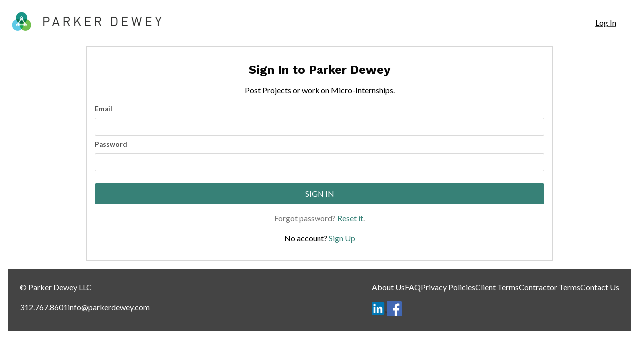

--- FILE ---
content_type: text/html; charset=utf-8
request_url: https://app.parkerdewey.com/project-templates/custom-colostate
body_size: 1149
content:
<!DOCTYPE html>
<html lang="en">

  <head>
    <meta charset="utf-8">
    <meta http-equiv="X-UA-Compatible" content="IE=edge">
    <meta name="viewport" content="width=device-width, initial-scale=1">
    <meta name="description" content="">
    <meta name="author" content="">
    <link rel="shortcut icon" type="image/x-icon" href="/images/favicon.png">
    <link rel="apple-touch-icon" href="/images/favicon.png">

    <title>Parker Dewey</title>
    <script>
      ParkerDewey = {};
      ParkerDewey.config = {"viewProjectFlag":true,"releaseVersion":null,"projectTemplateFlag":true,"pagesTitle":"Parker Dewey","marketingSiteUrl":"https://www.parkerdewey.com","environment":"production","editProjectFlag":true,"draftApplicationsFlag":false,"baseUrl":"http://app.parkerdewey.com","applicantsFlag":true,"applicantFlag":true};
      ParkerDewey.flash = {"info":null,"error":null};
    </script>

    <!-- Google tag (gtag.js) -->
    <script async src="https://www.googletagmanager.com/gtag/js?id=G-1B4LNPKV68"></script>
    <script>
      window.dataLayer = window.dataLayer || [];
      function gtag(){dataLayer.push(arguments);}
      gtag('js', new Date());

      gtag('config', 'G-1B4LNPKV68');
    </script>


      <!-- Start of HubSpot Embed Code -->
      <script type="text/javascript" id="hs-script-loader" async defer src="//js.hs-scripts.com/1799031.js"></script>
      <!-- End of HubSpot Embed Code -->

<meta content="Dw9aEDFzHl1QAyl6NX5tYUhMUR9zCUF6yZwZ_4-o3aXOCS70y4gRFd1-" name="csrf-token">
    <script defer src="/js/pack.js"></script>
    <link rel="stylesheet" href="/css/main.css">
    <link href="https://fonts.googleapis.com/icon?family=Material+Icons" rel="stylesheet">
    <link rel="stylesheet" href="https://fonts.googleapis.com/css2?family=Material+Symbols+Outlined:opsz,wght,FILL,GRAD@20..48,100..700,0..1,-50..200">

  </head>



  <body class="">
    <a href="#main-content" class="skip-link">Skip to main content</a>

    <div class="container">



      <main>


<div id="react-root" subdomain="" whitelabel-logo="https://www.parkerdewey.com/hs-fs/hubfs/parkerdeweylogo.png" whitelabel-title="Parker Dewey" whitelabel-projects="projects" whitelabel-projects-long="projects"></div>

      </main>

    </div> <!-- /container -->
  </body>
</html>

--- FILE ---
content_type: text/css
request_url: https://app.parkerdewey.com/css/main.css
body_size: 40891
content:
@import url(https://fonts.googleapis.com/css2?family=Lato:ital,wght@0,300;0,400;0,700;1,300;1,400;1,700&family=Work+Sans:ital,wght@0,500;0,700;1,500;1,700&display=swap);
/*!
 * Quill Editor v1.3.7
 * https://quilljs.com/
 * Copyright (c) 2014, Jason Chen
 * Copyright (c) 2013, salesforce.com
 */
.ql-container {
  box-sizing: border-box;
  font-family: Helvetica, Arial, sans-serif;
  font-size: 13px;
  height: 100%;
  margin: 0px;
  position: relative;
}
.ql-container.ql-disabled .ql-tooltip {
  visibility: hidden;
}
.ql-container.ql-disabled .ql-editor ul[data-checked] > li::before {
  pointer-events: none;
}
.ql-clipboard {
  left: -100000px;
  height: 1px;
  overflow-y: hidden;
  position: absolute;
  top: 50%;
}
.ql-clipboard p {
  margin: 0;
  padding: 0;
}
.ql-editor {
  box-sizing: border-box;
  line-height: 1.42;
  height: 100%;
  outline: none;
  overflow-y: auto;
  padding: 12px 15px;
  tab-size: 4;
  -moz-tab-size: 4;
  text-align: left;
  white-space: pre-wrap;
  word-wrap: break-word;
}
.ql-editor > * {
  cursor: text;
}
.ql-editor p,
.ql-editor ol,
.ql-editor ul,
.ql-editor pre,
.ql-editor blockquote,
.ql-editor h1,
.ql-editor h2,
.ql-editor h3,
.ql-editor h4,
.ql-editor h5,
.ql-editor h6 {
  margin: 0;
  padding: 0;
  counter-reset: list-1 list-2 list-3 list-4 list-5 list-6 list-7 list-8 list-9;
}
.ql-editor ol,
.ql-editor ul {
  padding-left: 1.5em;
}
.ql-editor ol > li,
.ql-editor ul > li {
  list-style-type: none;
}
.ql-editor ul > li::before {
  content: '\2022';
}
.ql-editor ul[data-checked=true],
.ql-editor ul[data-checked=false] {
  pointer-events: none;
}
.ql-editor ul[data-checked=true] > li *,
.ql-editor ul[data-checked=false] > li * {
  pointer-events: all;
}
.ql-editor ul[data-checked=true] > li::before,
.ql-editor ul[data-checked=false] > li::before {
  color: #777;
  cursor: pointer;
  pointer-events: all;
}
.ql-editor ul[data-checked=true] > li::before {
  content: '\2611';
}
.ql-editor ul[data-checked=false] > li::before {
  content: '\2610';
}
.ql-editor li::before {
  display: inline-block;
  white-space: nowrap;
  width: 1.2em;
}
.ql-editor li:not(.ql-direction-rtl)::before {
  margin-left: -1.5em;
  margin-right: 0.3em;
  text-align: right;
}
.ql-editor li.ql-direction-rtl::before {
  margin-left: 0.3em;
  margin-right: -1.5em;
}
.ql-editor ol li:not(.ql-direction-rtl),
.ql-editor ul li:not(.ql-direction-rtl) {
  padding-left: 1.5em;
}
.ql-editor ol li.ql-direction-rtl,
.ql-editor ul li.ql-direction-rtl {
  padding-right: 1.5em;
}
.ql-editor ol li {
  counter-reset: list-1 list-2 list-3 list-4 list-5 list-6 list-7 list-8 list-9;
  counter-increment: list-0;
}
.ql-editor ol li:before {
  content: counter(list-0, decimal) '. ';
}
.ql-editor ol li.ql-indent-1 {
  counter-increment: list-1;
}
.ql-editor ol li.ql-indent-1:before {
  content: counter(list-1, lower-alpha) '. ';
}
.ql-editor ol li.ql-indent-1 {
  counter-reset: list-2 list-3 list-4 list-5 list-6 list-7 list-8 list-9;
}
.ql-editor ol li.ql-indent-2 {
  counter-increment: list-2;
}
.ql-editor ol li.ql-indent-2:before {
  content: counter(list-2, lower-roman) '. ';
}
.ql-editor ol li.ql-indent-2 {
  counter-reset: list-3 list-4 list-5 list-6 list-7 list-8 list-9;
}
.ql-editor ol li.ql-indent-3 {
  counter-increment: list-3;
}
.ql-editor ol li.ql-indent-3:before {
  content: counter(list-3, decimal) '. ';
}
.ql-editor ol li.ql-indent-3 {
  counter-reset: list-4 list-5 list-6 list-7 list-8 list-9;
}
.ql-editor ol li.ql-indent-4 {
  counter-increment: list-4;
}
.ql-editor ol li.ql-indent-4:before {
  content: counter(list-4, lower-alpha) '. ';
}
.ql-editor ol li.ql-indent-4 {
  counter-reset: list-5 list-6 list-7 list-8 list-9;
}
.ql-editor ol li.ql-indent-5 {
  counter-increment: list-5;
}
.ql-editor ol li.ql-indent-5:before {
  content: counter(list-5, lower-roman) '. ';
}
.ql-editor ol li.ql-indent-5 {
  counter-reset: list-6 list-7 list-8 list-9;
}
.ql-editor ol li.ql-indent-6 {
  counter-increment: list-6;
}
.ql-editor ol li.ql-indent-6:before {
  content: counter(list-6, decimal) '. ';
}
.ql-editor ol li.ql-indent-6 {
  counter-reset: list-7 list-8 list-9;
}
.ql-editor ol li.ql-indent-7 {
  counter-increment: list-7;
}
.ql-editor ol li.ql-indent-7:before {
  content: counter(list-7, lower-alpha) '. ';
}
.ql-editor ol li.ql-indent-7 {
  counter-reset: list-8 list-9;
}
.ql-editor ol li.ql-indent-8 {
  counter-increment: list-8;
}
.ql-editor ol li.ql-indent-8:before {
  content: counter(list-8, lower-roman) '. ';
}
.ql-editor ol li.ql-indent-8 {
  counter-reset: list-9;
}
.ql-editor ol li.ql-indent-9 {
  counter-increment: list-9;
}
.ql-editor ol li.ql-indent-9:before {
  content: counter(list-9, decimal) '. ';
}
.ql-editor .ql-indent-1:not(.ql-direction-rtl) {
  padding-left: 3em;
}
.ql-editor li.ql-indent-1:not(.ql-direction-rtl) {
  padding-left: 4.5em;
}
.ql-editor .ql-indent-1.ql-direction-rtl.ql-align-right {
  padding-right: 3em;
}
.ql-editor li.ql-indent-1.ql-direction-rtl.ql-align-right {
  padding-right: 4.5em;
}
.ql-editor .ql-indent-2:not(.ql-direction-rtl) {
  padding-left: 6em;
}
.ql-editor li.ql-indent-2:not(.ql-direction-rtl) {
  padding-left: 7.5em;
}
.ql-editor .ql-indent-2.ql-direction-rtl.ql-align-right {
  padding-right: 6em;
}
.ql-editor li.ql-indent-2.ql-direction-rtl.ql-align-right {
  padding-right: 7.5em;
}
.ql-editor .ql-indent-3:not(.ql-direction-rtl) {
  padding-left: 9em;
}
.ql-editor li.ql-indent-3:not(.ql-direction-rtl) {
  padding-left: 10.5em;
}
.ql-editor .ql-indent-3.ql-direction-rtl.ql-align-right {
  padding-right: 9em;
}
.ql-editor li.ql-indent-3.ql-direction-rtl.ql-align-right {
  padding-right: 10.5em;
}
.ql-editor .ql-indent-4:not(.ql-direction-rtl) {
  padding-left: 12em;
}
.ql-editor li.ql-indent-4:not(.ql-direction-rtl) {
  padding-left: 13.5em;
}
.ql-editor .ql-indent-4.ql-direction-rtl.ql-align-right {
  padding-right: 12em;
}
.ql-editor li.ql-indent-4.ql-direction-rtl.ql-align-right {
  padding-right: 13.5em;
}
.ql-editor .ql-indent-5:not(.ql-direction-rtl) {
  padding-left: 15em;
}
.ql-editor li.ql-indent-5:not(.ql-direction-rtl) {
  padding-left: 16.5em;
}
.ql-editor .ql-indent-5.ql-direction-rtl.ql-align-right {
  padding-right: 15em;
}
.ql-editor li.ql-indent-5.ql-direction-rtl.ql-align-right {
  padding-right: 16.5em;
}
.ql-editor .ql-indent-6:not(.ql-direction-rtl) {
  padding-left: 18em;
}
.ql-editor li.ql-indent-6:not(.ql-direction-rtl) {
  padding-left: 19.5em;
}
.ql-editor .ql-indent-6.ql-direction-rtl.ql-align-right {
  padding-right: 18em;
}
.ql-editor li.ql-indent-6.ql-direction-rtl.ql-align-right {
  padding-right: 19.5em;
}
.ql-editor .ql-indent-7:not(.ql-direction-rtl) {
  padding-left: 21em;
}
.ql-editor li.ql-indent-7:not(.ql-direction-rtl) {
  padding-left: 22.5em;
}
.ql-editor .ql-indent-7.ql-direction-rtl.ql-align-right {
  padding-right: 21em;
}
.ql-editor li.ql-indent-7.ql-direction-rtl.ql-align-right {
  padding-right: 22.5em;
}
.ql-editor .ql-indent-8:not(.ql-direction-rtl) {
  padding-left: 24em;
}
.ql-editor li.ql-indent-8:not(.ql-direction-rtl) {
  padding-left: 25.5em;
}
.ql-editor .ql-indent-8.ql-direction-rtl.ql-align-right {
  padding-right: 24em;
}
.ql-editor li.ql-indent-8.ql-direction-rtl.ql-align-right {
  padding-right: 25.5em;
}
.ql-editor .ql-indent-9:not(.ql-direction-rtl) {
  padding-left: 27em;
}
.ql-editor li.ql-indent-9:not(.ql-direction-rtl) {
  padding-left: 28.5em;
}
.ql-editor .ql-indent-9.ql-direction-rtl.ql-align-right {
  padding-right: 27em;
}
.ql-editor li.ql-indent-9.ql-direction-rtl.ql-align-right {
  padding-right: 28.5em;
}
.ql-editor .ql-video {
  display: block;
  max-width: 100%;
}
.ql-editor .ql-video.ql-align-center {
  margin: 0 auto;
}
.ql-editor .ql-video.ql-align-right {
  margin: 0 0 0 auto;
}
.ql-editor .ql-bg-black {
  background-color: #000;
}
.ql-editor .ql-bg-red {
  background-color: #e60000;
}
.ql-editor .ql-bg-orange {
  background-color: #f90;
}
.ql-editor .ql-bg-yellow {
  background-color: #ff0;
}
.ql-editor .ql-bg-green {
  background-color: #008a00;
}
.ql-editor .ql-bg-blue {
  background-color: #06c;
}
.ql-editor .ql-bg-purple {
  background-color: #93f;
}
.ql-editor .ql-color-white {
  color: #fff;
}
.ql-editor .ql-color-red {
  color: #e60000;
}
.ql-editor .ql-color-orange {
  color: #f90;
}
.ql-editor .ql-color-yellow {
  color: #ff0;
}
.ql-editor .ql-color-green {
  color: #008a00;
}
.ql-editor .ql-color-blue {
  color: #06c;
}
.ql-editor .ql-color-purple {
  color: #93f;
}
.ql-editor .ql-font-serif {
  font-family: Georgia, Times New Roman, serif;
}
.ql-editor .ql-font-monospace {
  font-family: Monaco, Courier New, monospace;
}
.ql-editor .ql-size-small {
  font-size: 0.75em;
}
.ql-editor .ql-size-large {
  font-size: 1.5em;
}
.ql-editor .ql-size-huge {
  font-size: 2.5em;
}
.ql-editor .ql-direction-rtl {
  direction: rtl;
  text-align: inherit;
}
.ql-editor .ql-align-center {
  text-align: center;
}
.ql-editor .ql-align-justify {
  text-align: justify;
}
.ql-editor .ql-align-right {
  text-align: right;
}
.ql-editor.ql-blank::before {
  color: rgba(0,0,0,0.6);
  content: attr(data-placeholder);
  font-style: italic;
  left: 15px;
  pointer-events: none;
  position: absolute;
  right: 15px;
}
.ql-snow.ql-toolbar:after,
.ql-snow .ql-toolbar:after {
  clear: both;
  content: '';
  display: table;
}
.ql-snow.ql-toolbar button,
.ql-snow .ql-toolbar button {
  background: none;
  border: none;
  cursor: pointer;
  display: inline-block;
  float: left;
  height: 24px;
  padding: 3px 5px;
  width: 28px;
}
.ql-snow.ql-toolbar button svg,
.ql-snow .ql-toolbar button svg {
  float: left;
  height: 100%;
}
.ql-snow.ql-toolbar button:active:hover,
.ql-snow .ql-toolbar button:active:hover {
  outline: none;
}
.ql-snow.ql-toolbar input.ql-image[type=file],
.ql-snow .ql-toolbar input.ql-image[type=file] {
  display: none;
}
.ql-snow.ql-toolbar button:hover,
.ql-snow .ql-toolbar button:hover,
.ql-snow.ql-toolbar button:focus,
.ql-snow .ql-toolbar button:focus,
.ql-snow.ql-toolbar button.ql-active,
.ql-snow .ql-toolbar button.ql-active,
.ql-snow.ql-toolbar .ql-picker-label:hover,
.ql-snow .ql-toolbar .ql-picker-label:hover,
.ql-snow.ql-toolbar .ql-picker-label.ql-active,
.ql-snow .ql-toolbar .ql-picker-label.ql-active,
.ql-snow.ql-toolbar .ql-picker-item:hover,
.ql-snow .ql-toolbar .ql-picker-item:hover,
.ql-snow.ql-toolbar .ql-picker-item.ql-selected,
.ql-snow .ql-toolbar .ql-picker-item.ql-selected {
  color: #06c;
}
.ql-snow.ql-toolbar button:hover .ql-fill,
.ql-snow .ql-toolbar button:hover .ql-fill,
.ql-snow.ql-toolbar button:focus .ql-fill,
.ql-snow .ql-toolbar button:focus .ql-fill,
.ql-snow.ql-toolbar button.ql-active .ql-fill,
.ql-snow .ql-toolbar button.ql-active .ql-fill,
.ql-snow.ql-toolbar .ql-picker-label:hover .ql-fill,
.ql-snow .ql-toolbar .ql-picker-label:hover .ql-fill,
.ql-snow.ql-toolbar .ql-picker-label.ql-active .ql-fill,
.ql-snow .ql-toolbar .ql-picker-label.ql-active .ql-fill,
.ql-snow.ql-toolbar .ql-picker-item:hover .ql-fill,
.ql-snow .ql-toolbar .ql-picker-item:hover .ql-fill,
.ql-snow.ql-toolbar .ql-picker-item.ql-selected .ql-fill,
.ql-snow .ql-toolbar .ql-picker-item.ql-selected .ql-fill,
.ql-snow.ql-toolbar button:hover .ql-stroke.ql-fill,
.ql-snow .ql-toolbar button:hover .ql-stroke.ql-fill,
.ql-snow.ql-toolbar button:focus .ql-stroke.ql-fill,
.ql-snow .ql-toolbar button:focus .ql-stroke.ql-fill,
.ql-snow.ql-toolbar button.ql-active .ql-stroke.ql-fill,
.ql-snow .ql-toolbar button.ql-active .ql-stroke.ql-fill,
.ql-snow.ql-toolbar .ql-picker-label:hover .ql-stroke.ql-fill,
.ql-snow .ql-toolbar .ql-picker-label:hover .ql-stroke.ql-fill,
.ql-snow.ql-toolbar .ql-picker-label.ql-active .ql-stroke.ql-fill,
.ql-snow .ql-toolbar .ql-picker-label.ql-active .ql-stroke.ql-fill,
.ql-snow.ql-toolbar .ql-picker-item:hover .ql-stroke.ql-fill,
.ql-snow .ql-toolbar .ql-picker-item:hover .ql-stroke.ql-fill,
.ql-snow.ql-toolbar .ql-picker-item.ql-selected .ql-stroke.ql-fill,
.ql-snow .ql-toolbar .ql-picker-item.ql-selected .ql-stroke.ql-fill {
  fill: #06c;
}
.ql-snow.ql-toolbar button:hover .ql-stroke,
.ql-snow .ql-toolbar button:hover .ql-stroke,
.ql-snow.ql-toolbar button:focus .ql-stroke,
.ql-snow .ql-toolbar button:focus .ql-stroke,
.ql-snow.ql-toolbar button.ql-active .ql-stroke,
.ql-snow .ql-toolbar button.ql-active .ql-stroke,
.ql-snow.ql-toolbar .ql-picker-label:hover .ql-stroke,
.ql-snow .ql-toolbar .ql-picker-label:hover .ql-stroke,
.ql-snow.ql-toolbar .ql-picker-label.ql-active .ql-stroke,
.ql-snow .ql-toolbar .ql-picker-label.ql-active .ql-stroke,
.ql-snow.ql-toolbar .ql-picker-item:hover .ql-stroke,
.ql-snow .ql-toolbar .ql-picker-item:hover .ql-stroke,
.ql-snow.ql-toolbar .ql-picker-item.ql-selected .ql-stroke,
.ql-snow .ql-toolbar .ql-picker-item.ql-selected .ql-stroke,
.ql-snow.ql-toolbar button:hover .ql-stroke-miter,
.ql-snow .ql-toolbar button:hover .ql-stroke-miter,
.ql-snow.ql-toolbar button:focus .ql-stroke-miter,
.ql-snow .ql-toolbar button:focus .ql-stroke-miter,
.ql-snow.ql-toolbar button.ql-active .ql-stroke-miter,
.ql-snow .ql-toolbar button.ql-active .ql-stroke-miter,
.ql-snow.ql-toolbar .ql-picker-label:hover .ql-stroke-miter,
.ql-snow .ql-toolbar .ql-picker-label:hover .ql-stroke-miter,
.ql-snow.ql-toolbar .ql-picker-label.ql-active .ql-stroke-miter,
.ql-snow .ql-toolbar .ql-picker-label.ql-active .ql-stroke-miter,
.ql-snow.ql-toolbar .ql-picker-item:hover .ql-stroke-miter,
.ql-snow .ql-toolbar .ql-picker-item:hover .ql-stroke-miter,
.ql-snow.ql-toolbar .ql-picker-item.ql-selected .ql-stroke-miter,
.ql-snow .ql-toolbar .ql-picker-item.ql-selected .ql-stroke-miter {
  stroke: #06c;
}
@media (pointer: coarse) {
  .ql-snow.ql-toolbar button:hover:not(.ql-active),
  .ql-snow .ql-toolbar button:hover:not(.ql-active) {
    color: #444;
  }
  .ql-snow.ql-toolbar button:hover:not(.ql-active) .ql-fill,
  .ql-snow .ql-toolbar button:hover:not(.ql-active) .ql-fill,
  .ql-snow.ql-toolbar button:hover:not(.ql-active) .ql-stroke.ql-fill,
  .ql-snow .ql-toolbar button:hover:not(.ql-active) .ql-stroke.ql-fill {
    fill: #444;
  }
  .ql-snow.ql-toolbar button:hover:not(.ql-active) .ql-stroke,
  .ql-snow .ql-toolbar button:hover:not(.ql-active) .ql-stroke,
  .ql-snow.ql-toolbar button:hover:not(.ql-active) .ql-stroke-miter,
  .ql-snow .ql-toolbar button:hover:not(.ql-active) .ql-stroke-miter {
    stroke: #444;
  }
}
.ql-snow {
  box-sizing: border-box;
}
.ql-snow * {
  box-sizing: border-box;
}
.ql-snow .ql-hidden {
  display: none;
}
.ql-snow .ql-out-bottom,
.ql-snow .ql-out-top {
  visibility: hidden;
}
.ql-snow .ql-tooltip {
  position: absolute;
  transform: translateY(10px);
}
.ql-snow .ql-tooltip a {
  cursor: pointer;
  text-decoration: none;
}
.ql-snow .ql-tooltip.ql-flip {
  transform: translateY(-10px);
}
.ql-snow .ql-formats {
  display: inline-block;
  vertical-align: middle;
}
.ql-snow .ql-formats:after {
  clear: both;
  content: '';
  display: table;
}
.ql-snow .ql-stroke {
  fill: none;
  stroke: #444;
  stroke-linecap: round;
  stroke-linejoin: round;
  stroke-width: 2;
}
.ql-snow .ql-stroke-miter {
  fill: none;
  stroke: #444;
  stroke-miterlimit: 10;
  stroke-width: 2;
}
.ql-snow .ql-fill,
.ql-snow .ql-stroke.ql-fill {
  fill: #444;
}
.ql-snow .ql-empty {
  fill: none;
}
.ql-snow .ql-even {
  fill-rule: evenodd;
}
.ql-snow .ql-thin,
.ql-snow .ql-stroke.ql-thin {
  stroke-width: 1;
}
.ql-snow .ql-transparent {
  opacity: 0.4;
}
.ql-snow .ql-direction svg:last-child {
  display: none;
}
.ql-snow .ql-direction.ql-active svg:last-child {
  display: inline;
}
.ql-snow .ql-direction.ql-active svg:first-child {
  display: none;
}
.ql-snow .ql-editor h1 {
  font-size: 2em;
}
.ql-snow .ql-editor h2 {
  font-size: 1.5em;
}
.ql-snow .ql-editor h3 {
  font-size: 1.17em;
}
.ql-snow .ql-editor h4 {
  font-size: 1em;
}
.ql-snow .ql-editor h5 {
  font-size: 0.83em;
}
.ql-snow .ql-editor h6 {
  font-size: 0.67em;
}
.ql-snow .ql-editor a {
  text-decoration: underline;
}
.ql-snow .ql-editor blockquote {
  border-left: 4px solid #ccc;
  margin-bottom: 5px;
  margin-top: 5px;
  padding-left: 16px;
}
.ql-snow .ql-editor code,
.ql-snow .ql-editor pre {
  background-color: #f0f0f0;
  border-radius: 3px;
}
.ql-snow .ql-editor pre {
  white-space: pre-wrap;
  margin-bottom: 5px;
  margin-top: 5px;
  padding: 5px 10px;
}
.ql-snow .ql-editor code {
  font-size: 85%;
  padding: 2px 4px;
}
.ql-snow .ql-editor pre.ql-syntax {
  background-color: #23241f;
  color: #f8f8f2;
  overflow: visible;
}
.ql-snow .ql-editor img {
  max-width: 100%;
}
.ql-snow .ql-picker {
  color: #444;
  display: inline-block;
  float: left;
  font-size: 14px;
  font-weight: 500;
  height: 24px;
  position: relative;
  vertical-align: middle;
}
.ql-snow .ql-picker-label {
  cursor: pointer;
  display: inline-block;
  height: 100%;
  padding-left: 8px;
  padding-right: 2px;
  position: relative;
  width: 100%;
}
.ql-snow .ql-picker-label::before {
  display: inline-block;
  line-height: 22px;
}
.ql-snow .ql-picker-options {
  background-color: #fff;
  display: none;
  min-width: 100%;
  padding: 4px 8px;
  position: absolute;
  white-space: nowrap;
}
.ql-snow .ql-picker-options .ql-picker-item {
  cursor: pointer;
  display: block;
  padding-bottom: 5px;
  padding-top: 5px;
}
.ql-snow .ql-picker.ql-expanded .ql-picker-label {
  color: #ccc;
  z-index: 2;
}
.ql-snow .ql-picker.ql-expanded .ql-picker-label .ql-fill {
  fill: #ccc;
}
.ql-snow .ql-picker.ql-expanded .ql-picker-label .ql-stroke {
  stroke: #ccc;
}
.ql-snow .ql-picker.ql-expanded .ql-picker-options {
  display: block;
  margin-top: -1px;
  top: 100%;
  z-index: 1;
}
.ql-snow .ql-color-picker,
.ql-snow .ql-icon-picker {
  width: 28px;
}
.ql-snow .ql-color-picker .ql-picker-label,
.ql-snow .ql-icon-picker .ql-picker-label {
  padding: 2px 4px;
}
.ql-snow .ql-color-picker .ql-picker-label svg,
.ql-snow .ql-icon-picker .ql-picker-label svg {
  right: 4px;
}
.ql-snow .ql-icon-picker .ql-picker-options {
  padding: 4px 0px;
}
.ql-snow .ql-icon-picker .ql-picker-item {
  height: 24px;
  width: 24px;
  padding: 2px 4px;
}
.ql-snow .ql-color-picker .ql-picker-options {
  padding: 3px 5px;
  width: 152px;
}
.ql-snow .ql-color-picker .ql-picker-item {
  border: 1px solid transparent;
  float: left;
  height: 16px;
  margin: 2px;
  padding: 0px;
  width: 16px;
}
.ql-snow .ql-picker:not(.ql-color-picker):not(.ql-icon-picker) svg {
  position: absolute;
  margin-top: -9px;
  right: 0;
  top: 50%;
  width: 18px;
}
.ql-snow .ql-picker.ql-header .ql-picker-label[data-label]:not([data-label=''])::before,
.ql-snow .ql-picker.ql-font .ql-picker-label[data-label]:not([data-label=''])::before,
.ql-snow .ql-picker.ql-size .ql-picker-label[data-label]:not([data-label=''])::before,
.ql-snow .ql-picker.ql-header .ql-picker-item[data-label]:not([data-label=''])::before,
.ql-snow .ql-picker.ql-font .ql-picker-item[data-label]:not([data-label=''])::before,
.ql-snow .ql-picker.ql-size .ql-picker-item[data-label]:not([data-label=''])::before {
  content: attr(data-label);
}
.ql-snow .ql-picker.ql-header {
  width: 98px;
}
.ql-snow .ql-picker.ql-header .ql-picker-label::before,
.ql-snow .ql-picker.ql-header .ql-picker-item::before {
  content: 'Normal';
}
.ql-snow .ql-picker.ql-header .ql-picker-label[data-value="1"]::before,
.ql-snow .ql-picker.ql-header .ql-picker-item[data-value="1"]::before {
  content: 'Heading 1';
}
.ql-snow .ql-picker.ql-header .ql-picker-label[data-value="2"]::before,
.ql-snow .ql-picker.ql-header .ql-picker-item[data-value="2"]::before {
  content: 'Heading 2';
}
.ql-snow .ql-picker.ql-header .ql-picker-label[data-value="3"]::before,
.ql-snow .ql-picker.ql-header .ql-picker-item[data-value="3"]::before {
  content: 'Heading 3';
}
.ql-snow .ql-picker.ql-header .ql-picker-label[data-value="4"]::before,
.ql-snow .ql-picker.ql-header .ql-picker-item[data-value="4"]::before {
  content: 'Heading 4';
}
.ql-snow .ql-picker.ql-header .ql-picker-label[data-value="5"]::before,
.ql-snow .ql-picker.ql-header .ql-picker-item[data-value="5"]::before {
  content: 'Heading 5';
}
.ql-snow .ql-picker.ql-header .ql-picker-label[data-value="6"]::before,
.ql-snow .ql-picker.ql-header .ql-picker-item[data-value="6"]::before {
  content: 'Heading 6';
}
.ql-snow .ql-picker.ql-header .ql-picker-item[data-value="1"]::before {
  font-size: 2em;
}
.ql-snow .ql-picker.ql-header .ql-picker-item[data-value="2"]::before {
  font-size: 1.5em;
}
.ql-snow .ql-picker.ql-header .ql-picker-item[data-value="3"]::before {
  font-size: 1.17em;
}
.ql-snow .ql-picker.ql-header .ql-picker-item[data-value="4"]::before {
  font-size: 1em;
}
.ql-snow .ql-picker.ql-header .ql-picker-item[data-value="5"]::before {
  font-size: 0.83em;
}
.ql-snow .ql-picker.ql-header .ql-picker-item[data-value="6"]::before {
  font-size: 0.67em;
}
.ql-snow .ql-picker.ql-font {
  width: 108px;
}
.ql-snow .ql-picker.ql-font .ql-picker-label::before,
.ql-snow .ql-picker.ql-font .ql-picker-item::before {
  content: 'Sans Serif';
}
.ql-snow .ql-picker.ql-font .ql-picker-label[data-value=serif]::before,
.ql-snow .ql-picker.ql-font .ql-picker-item[data-value=serif]::before {
  content: 'Serif';
}
.ql-snow .ql-picker.ql-font .ql-picker-label[data-value=monospace]::before,
.ql-snow .ql-picker.ql-font .ql-picker-item[data-value=monospace]::before {
  content: 'Monospace';
}
.ql-snow .ql-picker.ql-font .ql-picker-item[data-value=serif]::before {
  font-family: Georgia, Times New Roman, serif;
}
.ql-snow .ql-picker.ql-font .ql-picker-item[data-value=monospace]::before {
  font-family: Monaco, Courier New, monospace;
}
.ql-snow .ql-picker.ql-size {
  width: 98px;
}
.ql-snow .ql-picker.ql-size .ql-picker-label::before,
.ql-snow .ql-picker.ql-size .ql-picker-item::before {
  content: 'Normal';
}
.ql-snow .ql-picker.ql-size .ql-picker-label[data-value=small]::before,
.ql-snow .ql-picker.ql-size .ql-picker-item[data-value=small]::before {
  content: 'Small';
}
.ql-snow .ql-picker.ql-size .ql-picker-label[data-value=large]::before,
.ql-snow .ql-picker.ql-size .ql-picker-item[data-value=large]::before {
  content: 'Large';
}
.ql-snow .ql-picker.ql-size .ql-picker-label[data-value=huge]::before,
.ql-snow .ql-picker.ql-size .ql-picker-item[data-value=huge]::before {
  content: 'Huge';
}
.ql-snow .ql-picker.ql-size .ql-picker-item[data-value=small]::before {
  font-size: 10px;
}
.ql-snow .ql-picker.ql-size .ql-picker-item[data-value=large]::before {
  font-size: 18px;
}
.ql-snow .ql-picker.ql-size .ql-picker-item[data-value=huge]::before {
  font-size: 32px;
}
.ql-snow .ql-color-picker.ql-background .ql-picker-item {
  background-color: #fff;
}
.ql-snow .ql-color-picker.ql-color .ql-picker-item {
  background-color: #000;
}
.ql-toolbar.ql-snow {
  border: 1px solid #ccc;
  box-sizing: border-box;
  font-family: 'Helvetica Neue', 'Helvetica', 'Arial', sans-serif;
  padding: 8px;
}
.ql-toolbar.ql-snow .ql-formats {
  margin-right: 15px;
}
.ql-toolbar.ql-snow .ql-picker-label {
  border: 1px solid transparent;
}
.ql-toolbar.ql-snow .ql-picker-options {
  border: 1px solid transparent;
  box-shadow: rgba(0,0,0,0.2) 0 2px 8px;
}
.ql-toolbar.ql-snow .ql-picker.ql-expanded .ql-picker-label {
  border-color: #ccc;
}
.ql-toolbar.ql-snow .ql-picker.ql-expanded .ql-picker-options {
  border-color: #ccc;
}
.ql-toolbar.ql-snow .ql-color-picker .ql-picker-item.ql-selected,
.ql-toolbar.ql-snow .ql-color-picker .ql-picker-item:hover {
  border-color: #000;
}
.ql-toolbar.ql-snow + .ql-container.ql-snow {
  border-top: 0px;
}
.ql-snow .ql-tooltip {
  background-color: #fff;
  border: 1px solid #ccc;
  box-shadow: 0px 0px 5px #ddd;
  color: #444;
  padding: 5px 12px;
  white-space: nowrap;
}
.ql-snow .ql-tooltip::before {
  content: "Visit URL:";
  line-height: 26px;
  margin-right: 8px;
}
.ql-snow .ql-tooltip input[type=text] {
  display: none;
  border: 1px solid #ccc;
  font-size: 13px;
  height: 26px;
  margin: 0px;
  padding: 3px 5px;
  width: 170px;
}
.ql-snow .ql-tooltip a.ql-preview {
  display: inline-block;
  max-width: 200px;
  overflow-x: hidden;
  text-overflow: ellipsis;
  vertical-align: top;
}
.ql-snow .ql-tooltip a.ql-action::after {
  border-right: 1px solid #ccc;
  content: 'Edit';
  margin-left: 16px;
  padding-right: 8px;
}
.ql-snow .ql-tooltip a.ql-remove::before {
  content: 'Remove';
  margin-left: 8px;
}
.ql-snow .ql-tooltip a {
  line-height: 26px;
}
.ql-snow .ql-tooltip.ql-editing a.ql-preview,
.ql-snow .ql-tooltip.ql-editing a.ql-remove {
  display: none;
}
.ql-snow .ql-tooltip.ql-editing input[type=text] {
  display: inline-block;
}
.ql-snow .ql-tooltip.ql-editing a.ql-action::after {
  border-right: 0px;
  content: 'Save';
  padding-right: 0px;
}
.ql-snow .ql-tooltip[data-mode=link]::before {
  content: "Enter link:";
}
.ql-snow .ql-tooltip[data-mode=formula]::before {
  content: "Enter formula:";
}
.ql-snow .ql-tooltip[data-mode=video]::before {
  content: "Enter video:";
}
.ql-snow a {
  color: #06c;
}
.ql-container.ql-snow {
  border: 1px solid #ccc;
}

@charset "UTF-8";
.grid-container {
  display: grid;
}
.grid-container--2 {
  gap: 20px;
}
@media (max-width: 600px) {
  .grid-container--2 {
    grid-template-columns: 1fr;
  }
}
@media (min-width: 600px) {
  .grid-container--2 {
    grid-template-columns: 1fr 1fr;
  }
}
.grid-container--3 {
  gap: 20px;
}
@media (max-width: 600px) {
  .grid-container--3 {
    grid-template-columns: 1fr;
  }
}
@media (min-width: 600px) {
  .grid-container--3 {
    grid-template-columns: 1fr 1fr 1fr;
  }
}
.grid-container--3-fixed {
  gap: 20px;
}
@media (max-width: 600px) {
  .grid-container--3-fixed {
    grid-template-columns: 1fr;
  }
}
@media (min-width: 600px) {
  .grid-container--3-fixed {
    grid-template-columns: 31% 31% 31%;
    overflow-wrap: break-word;
  }
}
.grid-container--4 {
  gap: 20px;
}
@media (max-width: 600px) {
  .grid-container--4 {
    grid-template-columns: 1fr 1fr;
  }
}
@media (min-width: 600px) {
  .grid-container--4 {
    grid-template-columns: 1fr 1fr 1fr 1fr;
  }
}
.grid-container--right-third {
  grid-template-columns: 1fr 1fr 1fr;
  gap: 20px;
}
@media (max-width: 750px) {
  .grid-container--right-third {
    grid-template-columns: 1fr;
  }
}
@media (min-width: 749px) {
  .grid-container--right-third {
    grid-template-columns: 2fr 1fr;
  }
}
.grid-container--left-third {
  grid-template-columns: 1fr 2fr;
  gap: 10px;
}
@media (max-width: 400px) {
  .grid-container--left-third {
    grid-template-columns: 1fr;
  }
}
.grid-container--left-quarter {
  grid-template-columns: 1fr 3fr;
  gap: 5px;
}
@media (max-width: 400px) {
  .grid-container--left-quarter {
    grid-template-columns: 1fr;
  }
}
.grid-container--right-quarter {
  grid-template-columns: 3fr 1fr;
  gap: 5px;
}
@media (max-width: 400px) {
  .grid-container--right-quarter {
    grid-template-columns: 1fr;
  }
}

.grid-gap-5 {
  gap: 5px;
}

/*! normalize.css v7.0.0 | MIT License | github.com/necolas/normalize.css */
/* Document
   ========================================================================== */
/**
 * 1. Correct the line height in all browsers.
 * 2. Prevent adjustments of font size after orientation changes in
 *    IE on Windows Phone and in iOS.
 */
html {
  box-sizing: border-box;
  line-height: 1.15;
  /* 1 */
  -ms-text-size-adjust: 100%;
  /* 2 */
  -webkit-text-size-adjust: 100%;
  /* 2 */
}

*,
*:before,
*:after {
  box-sizing: inherit;
}

/* Sections
   ========================================================================== */
/**
 * Remove the margin in all browsers (opinionated).
 */
body {
  margin: 0;
}

/**
 * Add the correct display in IE 9-.
 */
article,
aside,
footer,
header,
nav,
section {
  display: block;
}

/**
 * Correct the font size and margin on `h1` elements within `section` and
 * `article` contexts in Chrome, Firefox, and Safari.
 */
h1 {
  font-size: 2em;
  margin: 0.67em 0;
}

/* Grouping content
   ========================================================================== */
/**
 * Add the correct display in IE 9-.
 * 1. Add the correct display in IE.
 */
figcaption,
figure,
main {
  /* 1 */
  display: block;
}

/**
 * Add the correct margin in IE 8.
 */
figure {
  margin: 1em 40px;
}

/**
 * 1. Add the correct box sizing in Firefox.
 * 2. Show the overflow in Edge and IE.
 */
hr {
  box-sizing: content-box;
  /* 1 */
  height: 0;
  /* 1 */
  overflow: visible;
  /* 2 */
}

/**
 * 1. Correct the inheritance and scaling of font size in all browsers.
 * 2. Correct the odd `em` font sizing in all browsers.
 */
pre {
  font-family: monospace, monospace;
  /* 1 */
  font-size: 1em;
  /* 2 */
}

/* Text-level semantics
   ========================================================================== */
/**
 * 1. Remove the gray background on active links in IE 10.
 * 2. Remove gaps in links underline in iOS 8+ and Safari 8+.
 */
a {
  background-color: transparent;
  /* 1 */
  -webkit-text-decoration-skip: objects;
  /* 2 */
}

/**
 * 1. Remove the bottom border in Chrome 57- and Firefox 39-.
 * 2. Add the correct text decoration in Chrome, Edge, IE, Opera, and Safari.
 */
abbr[title] {
  border-bottom: none;
  /* 1 */
  text-decoration: underline;
  /* 2 */
  text-decoration: underline dotted;
  /* 2 */
}

/**
 * Prevent the duplicate application of `bolder` by the next rule in Safari 6.
 */
b,
strong {
  font-weight: inherit;
}

/**
 * Add the correct font weight in Chrome, Edge, and Safari.
 */
b,
strong {
  font-weight: bolder;
}

/**
 * 1. Correct the inheritance and scaling of font size in all browsers.
 * 2. Correct the odd `em` font sizing in all browsers.
 */
code,
kbd,
samp {
  font-family: monospace, monospace;
  /* 1 */
  font-size: 1em;
  /* 2 */
}

/**
 * Add the correct font style in Android 4.3-.
 */
dfn {
  font-style: italic;
}

/**
 * Add the correct background and color in IE 9-.
 */
mark {
  background-color: #ff0;
  color: #000;
}

/**
 * Add the correct font size in all browsers.
 */
small {
  font-size: 80%;
}

/**
 * Prevent `sub` and `sup` elements from affecting the line height in
 * all browsers.
 */
sub,
sup {
  font-size: 75%;
  line-height: 0;
  position: relative;
  vertical-align: baseline;
}

sub {
  bottom: -0.25em;
}

sup {
  top: -0.5em;
}

/* Embedded content
   ========================================================================== */
/**
 * Add the correct display in IE 9-.
 */
audio,
video {
  display: inline-block;
}

/**
 * Add the correct display in iOS 4-7.
 */
audio:not([controls]) {
  display: none;
  height: 0;
}

/**
 * Remove the border on images inside links in IE 10-.
 */
img {
  border-style: none;
}

/**
 * Hide the overflow in IE.
 */
svg:not(:root) {
  overflow: hidden;
}

/* Forms
   ========================================================================== */
/**
 * 1. Change the font styles in all browsers (opinionated).
 * 2. Remove the margin in Firefox and Safari.
 */
button,
input,
optgroup,
select,
textarea {
  font-family: sans-serif;
  /* 1 */
  font-size: 100%;
  /* 1 */
  line-height: 1.15;
  /* 1 */
  margin: 0;
  /* 2 */
}

/**
 * Show the overflow in IE.
 * 1. Show the overflow in Edge.
 */
button,
input {
  /* 1 */
  overflow: visible;
}

/**
 * Remove the inheritance of text transform in Edge, Firefox, and IE.
 * 1. Remove the inheritance of text transform in Firefox.
 */
button,
select {
  /* 1 */
  text-transform: none;
}

/**
 * 1. Prevent a WebKit bug where (2) destroys native `audio` and `video`
 *    controls in Android 4.
 * 2. Correct the inability to style clickable types in iOS and Safari.
 */
button,
html [type=button],
[type=reset],
[type=submit] {
  -webkit-appearance: button;
  /* 2 */
}

/**
 * Remove the inner border and padding in Firefox.
 */
button::-moz-focus-inner,
[type=button]::-moz-focus-inner,
[type=reset]::-moz-focus-inner,
[type=submit]::-moz-focus-inner {
  border-style: none;
  padding: 0;
}

/**
 * Restore the focus styles unset by the previous rule.
 */
button:-moz-focusring,
[type=button]:-moz-focusring,
[type=reset]:-moz-focusring,
[type=submit]:-moz-focusring {
  outline: 1px dotted ButtonText;
}

/**
 * Correct the padding in Firefox.
 */
fieldset {
  padding: 0.35em 0.75em 0.625em;
}

/**
 * 1. Correct the text wrapping in Edge and IE.
 * 2. Correct the color inheritance from `fieldset` elements in IE.
 * 3. Remove the padding so developers are not caught out when they zero out
 *    `fieldset` elements in all browsers.
 */
legend {
  box-sizing: border-box;
  /* 1 */
  color: inherit;
  /* 2 */
  display: table;
  /* 1 */
  max-width: 100%;
  /* 1 */
  padding: 0;
  /* 3 */
  white-space: normal;
  /* 1 */
}

/**
 * 1. Add the correct display in IE 9-.
 * 2. Add the correct vertical alignment in Chrome, Firefox, and Opera.
 */
progress {
  display: inline-block;
  /* 1 */
  vertical-align: baseline;
  /* 2 */
}

/**
 * Remove the default vertical scrollbar in IE.
 */
textarea {
  overflow: auto;
}

/**
 * 1. Add the correct box sizing in IE 10-.
 * 2. Remove the padding in IE 10-.
 */
[type=checkbox],
[type=radio] {
  box-sizing: border-box;
  /* 1 */
  padding: 0;
  /* 2 */
}

/**
 * Correct the cursor style of increment and decrement buttons in Chrome.
 */
[type=number]::-webkit-inner-spin-button,
[type=number]::-webkit-outer-spin-button {
  height: auto;
}

/**
 * 1. Correct the odd appearance in Chrome and Safari.
 * 2. Correct the outline style in Safari.
 */
[type=search] {
  -webkit-appearance: textfield;
  /* 1 */
  outline-offset: -2px;
  /* 2 */
}

/**
 * Remove the inner padding and cancel buttons in Chrome and Safari on macOS.
 */
[type=search]::-webkit-search-cancel-button,
[type=search]::-webkit-search-decoration {
  -webkit-appearance: none;
}

/**
 * 1. Correct the inability to style clickable types in iOS and Safari.
 * 2. Change font properties to `inherit` in Safari.
 */
::-webkit-file-upload-button {
  -webkit-appearance: button;
  /* 1 */
  font: inherit;
  /* 2 */
}

/* Interactive
   ========================================================================== */
/*
 * Add the correct display in IE 9-.
 * 1. Add the correct display in Edge, IE, and Firefox.
 */
details,
menu {
  display: block;
}

/*
 * Add the correct display in all browsers.
 */
summary {
  display: list-item;
}

/* Scripting
   ========================================================================== */
/**
 * Add the correct display in IE 9-.
 */
canvas {
  display: inline-block;
}

/**
 * Add the correct display in IE.
 */
template {
  display: none;
}

/* Hidden
   ========================================================================== */
/**
 * Add the correct display in IE 10-.
 */
[hidden] {
  display: none;
}

html {
  font-family: "Lato", "Helvetica Neue", Arial, sans-serif;
  font-size: clamp(16px, 2vmin, 17px);
  line-height: 1.5;
}

h1 {
  color: #070707;
  font-family: "Work Sans", Arial, sans-serif;
  font-size: clamp(2.5rem, 2vmin, 3rem);
  font-weight: 700;
  line-height: 1.1;
}

h2 {
  color: #070707;
  font-family: "Work Sans", Arial, sans-serif;
  font-size: clamp(2rem, 1.75vmin, 2.5rem);
  font-weight: 400;
  line-height: 1.1;
}

h3 {
  color: #070707;
  font-family: "Work Sans", Arial, sans-serif;
  font-size: clamp(1.5rem, 1.5vmin, 2rem);
  font-weight: 400;
  line-height: 1.1;
}

h4 {
  color: #070707;
  font-family: "Work Sans", Arial, sans-serif;
  font-size: clamp(1.25rem, 1.25vmin, 1.5rem);
  font-weight: 400;
  line-height: 1.2;
}

h5 {
  color: #070707;
  font-family: "Work Sans", Arial, sans-serif;
  font-size: clamp(1rem, 1vmin, 1.25rem);
  font-weight: 700;
  line-height: 1.3;
}

h6 {
  color: #070707;
  font-family: "Work Sans", Arial, sans-serif;
  font-size: clamp(0.8rem, 0.75vmin, 1rem);
  font-weight: 700;
  line-height: 1.3;
}

p {
  font-size: clamp(16px, 2vmin, 17px);
  line-height: 1.5;
}

small {
  color: #757575;
  font-size: 0.85rem;
}

button {
  font-family: "Lato", "Helvetica Neue", Arial, sans-serif;
}

a,
.link {
  color: #378177;
  text-decoration: underline;
  cursor: pointer;
}
a:hover,
.link:hover {
  color: #193935;
}

.container,
.container > div#react-root {
  display: grid;
  gap: 1rem;
  grid-template-rows: auto 1fr auto;
  grid-template-areas: "header" "main" "footer";
  min-height: 100vh;
}
.container > div,
.container > div#react-root > div {
  grid-area: header;
}
.container main,
.container > div#react-root main {
  grid-area: main;
  height: 100%;
  padding: 0 1rem;
  width: 100%;
}

.o-grid-2-columns {
  display: grid;
  min-width: 0;
  width: 100%;
  grid-column-gap: 1rem;
  grid-template-columns: repeat(2, 1fr);
}

.o-grid-3-columns {
  display: grid;
  min-width: 0;
  width: 100%;
  grid-column-gap: 1rem;
  grid-template-columns: repeat(3, 1fr);
}

.o-grid-4-columns {
  display: grid;
  min-width: 0;
  width: 100%;
  grid-column-gap: 1rem;
  grid-template-columns: repeat(4, 1fr);
}

.o-grid-5-columns {
  display: grid;
  min-width: 0;
  width: 100%;
  grid-column-gap: 1rem;
  grid-template-columns: repeat(5, 1fr);
}

.o-grid-6-columns {
  display: grid;
  min-width: 0;
  width: 100%;
  grid-column-gap: 1rem;
  grid-template-columns: repeat(6, 1fr);
}

.o-grid-7-columns {
  display: grid;
  min-width: 0;
  width: 100%;
  grid-column-gap: 1rem;
  grid-template-columns: repeat(7, 1fr);
}

.o-grid-8-columns {
  display: grid;
  min-width: 0;
  width: 100%;
  grid-column-gap: 1rem;
  grid-template-columns: repeat(8, 1fr);
}

.o-grid-9-columns {
  display: grid;
  min-width: 0;
  width: 100%;
  grid-column-gap: 1rem;
  grid-template-columns: repeat(9, 1fr);
}

.o-grid-10-columns {
  display: grid;
  min-width: 0;
  width: 100%;
  grid-column-gap: 1rem;
  grid-template-columns: repeat(10, 1fr);
}

.o-grid-11-columns {
  display: grid;
  min-width: 0;
  width: 100%;
  grid-column-gap: 1rem;
  grid-template-columns: repeat(11, 1fr);
}

.o-grid-12-columns {
  display: grid;
  min-width: 0;
  width: 100%;
  grid-column-gap: 1rem;
  grid-template-columns: repeat(12, 1fr);
}

.o-span-1 {
  grid-column-end: span 1;
  min-width: 0;
}

.o-span-2 {
  grid-column-end: span 2;
  min-width: 0;
}

.o-span-3 {
  grid-column-end: span 3;
  min-width: 0;
}

.o-span-4 {
  grid-column-end: span 4;
  min-width: 0;
}

.o-span-5 {
  grid-column-end: span 5;
  min-width: 0;
}

.o-span-6 {
  grid-column-end: span 6;
  min-width: 0;
}

.o-span-7 {
  grid-column-end: span 7;
  min-width: 0;
}

.o-span-8 {
  grid-column-end: span 8;
  min-width: 0;
}

.o-span-9 {
  grid-column-end: span 9;
  min-width: 0;
}

.o-span-10 {
  grid-column-end: span 10;
  min-width: 0;
}

.o-span-11 {
  grid-column-end: span 11;
  min-width: 0;
}

.o-span-12 {
  grid-column-end: span 12;
  min-width: 0;
}

@media only screen and (min-width:43.063em) {
  .o-span-1-med {
    grid-column-end: span 1;
    min-width: 0;
  }
}

@media only screen and (min-width:43.063em) {
  .o-span-2-med {
    grid-column-end: span 2;
    min-width: 0;
  }
}

@media only screen and (min-width:43.063em) {
  .o-span-3-med {
    grid-column-end: span 3;
    min-width: 0;
  }
}

@media only screen and (min-width:43.063em) {
  .o-span-4-med {
    grid-column-end: span 4;
    min-width: 0;
  }
}

@media only screen and (min-width:43.063em) {
  .o-span-5-med {
    grid-column-end: span 5;
    min-width: 0;
  }
}

@media only screen and (min-width:43.063em) {
  .o-span-6-med {
    grid-column-end: span 6;
    min-width: 0;
  }
}

@media only screen and (min-width:43.063em) {
  .o-span-7-med {
    grid-column-end: span 7;
    min-width: 0;
  }
}

@media only screen and (min-width:43.063em) {
  .o-span-8-med {
    grid-column-end: span 8;
    min-width: 0;
  }
}

@media only screen and (min-width:43.063em) {
  .o-span-9-med {
    grid-column-end: span 9;
    min-width: 0;
  }
}

@media only screen and (min-width:43.063em) {
  .o-span-10-med {
    grid-column-end: span 10;
    min-width: 0;
  }
}

@media only screen and (min-width:43.063em) {
  .o-span-11-med {
    grid-column-end: span 11;
    min-width: 0;
  }
}

@media only screen and (min-width:43.063em) {
  .o-span-12-med {
    grid-column-end: span 12;
    min-width: 0;
  }
}

@media only screen and (min-width:55.063em) {
  .o-span-1-lg {
    grid-column-end: span 1;
    min-width: 0;
  }
}

@media only screen and (min-width:55.063em) {
  .o-span-2-lg {
    grid-column-end: span 2;
    min-width: 0;
  }
}

@media only screen and (min-width:55.063em) {
  .o-span-3-lg {
    grid-column-end: span 3;
    min-width: 0;
  }
}

@media only screen and (min-width:55.063em) {
  .o-span-4-lg {
    grid-column-end: span 4;
    min-width: 0;
  }
}

@media only screen and (min-width:55.063em) {
  .o-span-5-lg {
    grid-column-end: span 5;
    min-width: 0;
  }
}

@media only screen and (min-width:55.063em) {
  .o-span-6-lg {
    grid-column-end: span 6;
    min-width: 0;
  }
}

@media only screen and (min-width:55.063em) {
  .o-span-7-lg {
    grid-column-end: span 7;
    min-width: 0;
  }
}

@media only screen and (min-width:55.063em) {
  .o-span-8-lg {
    grid-column-end: span 8;
    min-width: 0;
  }
}

@media only screen and (min-width:55.063em) {
  .o-span-9-lg {
    grid-column-end: span 9;
    min-width: 0;
  }
}

@media only screen and (min-width:55.063em) {
  .o-span-10-lg {
    grid-column-end: span 10;
    min-width: 0;
  }
}

@media only screen and (min-width:55.063em) {
  .o-span-11-lg {
    grid-column-end: span 11;
    min-width: 0;
  }
}

@media only screen and (min-width:55.063em) {
  .o-span-12-lg {
    grid-column-end: span 12;
    min-width: 0;
  }
}

.applicant__highlights {
  border: 2px solid #ececef;
  padding: 20px 30px;
}
.applicant__label {
  font-size: 0.85rem;
  color: #444444;
}
.applicant__content {
  font-weight: 600;
}
.applicant__response {
  font-weight: 400;
  word-break: break-word;
}
.applicant__description ol {
  padding-inline-start: 40px;
  margin-block-start: 0em;
  margin-block-end: 0em;
}
.applicant__description ol li {
  list-style-type: decimal;
}
.applicant__description ul {
  padding-inline-start: 40px;
  margin-block-start: 0em;
  margin-block-end: 0em;
}
.applicant__description ul li {
  list-style-type: disc;
}
.applicant__description p {
  margin-block-start: 0em;
  margin-block-end: 0em;
}
.applicant__question-list {
  padding-inline-start: 16px;
}
.applicant__question-list li {
  list-style-type: disc;
}

.applicant-table__label {
  padding: 10px 15px;
  border-top-right-radius: 0.25rem;
  border-top-left-radius: 0.25rem;
  margin-right: 3px;
  border-top: 2px solid #c9e8ec;
  border-right: 2px solid #c9e8ec;
  border-left: 2px solid #c9e8ec;
}
.applicant-table__label:hover {
  background-color: #c9e8ec;
}
.applicant-table__label--active {
  background-color: #c9e8ec;
}
.applicant-table__label--active .applicant-table__label-count, .applicant-table__label--active .applicant-table__label-count--active {
  color: #444444;
}
.applicant-table__label-count, .applicant-table__label-count--active {
  color: #989898;
}
.applicant-table table {
  border-collapse: collapse;
  width: 100%;
  height: 1px;
}
.applicant-table tr:hover {
  background-color: #c9e8ec;
}
.applicant-table th {
  text-align: left;
  padding: 10px 5px;
  background-color: #ececef;
  border-bottom: 2px solid #c0c0c0;
  border-top: 2px solid #c0c0c0;
  cursor: auto;
}
.applicant-table th:first-child {
  padding-left: 10px;
}
.applicant-table th:last-child {
  padding-right: 10px;
}
.applicant-table--favorite {
  width: 80px;
  text-align: center !important;
}
.applicant-table--show-hide {
  width: 100px;
  text-align: center !important;
}
.applicant-table td {
  border-bottom: 0.5px solid #c0c0c0;
  padding: 10px 5px;
}
.applicant-table td a {
  text-decoration: none;
  color: black;
  width: 100%;
  height: 100%;
}
.applicant-table td:first-child {
  padding-left: 10px;
}
.applicant-table td:last-child {
  padding-right: 10px;
}
.applicant-table--name {
  font-weight: 600;
}
.applicant-table--secondary {
  color: #989898;
  font-style: italic;
}
.applicant-table__icon {
  color: #409587;
  cursor: pointer;
}
.applicant-table__icon:hover {
  color: #214e46;
}
.applicant-table__icon--filled {
  font-variation-settings: "FILL" 1;
}
.applicant-table__icon svg {
  width: 20px;
  fill: #409587;
}
.applicant-table__icon svg:hover {
  fill: #214e46;
}
.applicant-table__icon--inactive {
  color: #989898;
}
.applicant-table__icon--inactive--help-text {
  visibility: hidden;
  width: 250px;
  background-color: #4bb4d4;
  color: #fff;
  text-align: center;
  padding: 15px;
  border-radius: 6px;
  position: absolute;
  z-index: 1;
  right: 10%;
}
.applicant-table__icon--inactive:hover .applicant-table__icon--inactive--help-text {
  visibility: visible;
}

@keyframes fade-up-key {
  0% {
    opacity: 1;
  }
  100% {
    opacity: 0;
  }
}
.fade-out {
  animation: fade-up-key 0.6s;
}

.c-application-answers {
  margin-top: 1rem;
}

.c-alert--error,
.c-alert--success,
.c-alert--info {
  align-items: center;
  color: #fff;
  display: flex;
  justify-content: space-between;
  padding: 0.75rem;
  width: 100%;
  position: fixed;
  top: 0;
  z-index: 1;
  left: 0;
}
.c-alert--error svg,
.c-alert--success svg,
.c-alert--info svg {
  height: 20px;
  width: 20px;
}
.c-alert--error path,
.c-alert--error polygon,
.c-alert--success path,
.c-alert--success polygon,
.c-alert--info path,
.c-alert--info polygon {
  fill: #fff;
}

.c-alert--error {
  background-color: #c1594b;
}

.c-alert--success {
  background-color: #409587;
}

.c-alert--info {
  background-color: #4bb4d4;
}

.alert-enter {
  max-height: 0;
  opacity: 0.01;
}

.alert-enter-active {
  max-height: 4rem;
  opacity: 1;
  transition: all 300ms ease-out;
}

.alert-exit {
  max-height: 4rem;
  opacity: 1;
}

.alert-exit-active {
  max-height: 0;
  opacity: 0.01;
  transition: all 300ms ease-out;
}

.c-auth-form {
  padding: 1rem;
}
.c-auth-form button:not(.c-btn--right) {
  width: 100%;
}
.c-auth-form small {
  display: block;
}
.c-auth-form h1,
.c-auth-form h2,
.c-auth-form h3,
.c-auth-form h4,
.c-auth-form h5,
.c-auth-form p,
.c-auth-form small {
  text-align: center;
}
.c-auth-form .c-auth-form__details {
  margin: 1rem 0;
}
.c-auth-form .c-auth-form__tos {
  text-align: center;
}
@mediaonly screen and (min-width:43.063em) {
  .c-auth-form {
    padding: 1rem 4rem 1.5rem;
  }
}

.btn,
button.btn {
  background-color: #fff;
  border-width: 2px;
  border-style: solid;
  border-color: #000;
  border-radius: 50px;
  color: #000;
  display: inline-block;
  font-size: clamp(16px, 2vmin, 17px);
  padding: 0.5rem 1rem;
  text-decoration: none;
  transition: all 0.2s ease;
}
.btn:hover, .btn:active, .btn:focus,
button.btn:hover,
button.btn:active,
button.btn:focus {
  background-color: #000;
  border-color: transparent;
  color: #fff;
}
.btn:focus-visible,
button.btn:focus-visible {
  outline: 2px solid #5ec9e7;
  outline-offset: 3px;
}
.btn--cta,
button.btn--cta {
  background-color: #5ec9e7;
  border-color: #5ec9e7;
  color: #000;
}
.btn--cta:hover, .btn--cta:active, .btn--cta:focus,
button.btn--cta:hover,
button.btn--cta:active,
button.btn--cta:focus {
  background-color: #a1dff1;
  border-color: #a1dff1;
  color: #000;
}
.btn--inverse,
button.btn--inverse {
  background-color: #000;
  border-color: #000;
  color: #fff;
}
.btn--inverse:hover, .btn--inverse:active, .btn--inverse:focus,
button.btn--inverse:hover,
button.btn--inverse:active,
button.btn--inverse:focus {
  background-color: #fff;
  border-color: transparent;
  color: #000;
}
.btn--inverse-secondary,
button.btn--inverse-secondary {
  background-color: transparent;
  border-color: #000;
  color: #000;
}
.btn--inverse-secondary:hover, .btn--inverse-secondary:active, .btn--inverse-secondary:focus,
button.btn--inverse-secondary:hover,
button.btn--inverse-secondary:active,
button.btn--inverse-secondary:focus {
  background-color: #fff;
  border-color: transparent;
  color: #000;
}
.btn--inverse-muted,
button.btn--inverse-muted {
  background-color: #fff;
  border-color: #757575;
  color: #757575;
}
.btn--inverse-muted:hover, .btn--inverse-muted:active, .btn--inverse-muted:focus,
button.btn--inverse-muted:hover,
button.btn--inverse-muted:active,
button.btn--inverse-muted:focus {
  background-color: #757575;
  color: #fff;
}
.btn--muted,
button.btn--muted {
  background-color: #989898;
  border-color: #989898;
  color: #fff;
}
.btn--muted:hover, .btn--muted:active, .btn--muted:focus,
button.btn--muted:hover,
button.btn--muted:active,
button.btn--muted:focus {
  background-color: #c0c0c0;
  border-color: #c0c0c0;
  color: #fff;
}
.btn--sm,
button.btn--sm {
  padding: 0.25rem 0.5rem;
  font-size: 0.85rem;
}
.btn--inline,
button.btn--inline {
  border-radius: 0 3px 3px 0;
  bottom: 0;
  padding: 13px;
  position: absolute;
  right: 0;
  width: initial;
}
.btn--link,
button.btn--link {
  color: #378177;
  cursor: pointer;
  text-decoration: underline;
  text-align: inherit;
  padding: 0;
  font-size: 0.85rem;
  line-break: anywhere;
}
.btn--link:hover,
button.btn--link:hover {
  color: #193935;
}
.btn:disabled,
button.btn:disabled {
  cursor: not-allowed;
  background-color: #757575;
  border-color: #757575;
  color: #fff;
}

button {
  background: transparent;
  border: 0;
  cursor: pointer;
}

button:focus {
  outline: 1;
}

[role=button] {
  cursor: pointer;
}

.sticky-button {
  position: sticky !important;
  bottom: 0;
}

[class^=c-btn] {
  align-items: center;
  background-color: #378177;
  border: 1px solid #378177;
  border-radius: 3px;
  color: #fff;
  cursor: pointer;
  display: flex;
  font-family: "Lato", "Helvetica Neue", Arial, sans-serif;
  font-weight: 400;
  justify-content: center;
  line-height: 1.5;
  padding: 0.5rem 1.5rem;
  position: relative;
  text-transform: uppercase;
  transition: all 0.2s ease-in-out;
}
[class^=c-btn]:hover, [class^=c-btn]:focus-within {
  background-color: #285d56;
  border-color: #dfeff1;
  text-decoration: none;
}
[class^=c-btn]:disabled {
  background-color: #757575 !important;
  border-color: #757575 !important;
  color: #fff !important;
  cursor: not-allowed;
}
[class^=c-btn]:disabled:hover {
  background-color: #757575;
  border-color: #757575;
}
[class^=c-btn] .c-icon {
  display: inline-block;
  padding-top: 2px;
  position: absolute;
  right: 0.75rem;
}
[class^=c-btn] .c-icon polygon,
[class^=c-btn] .c-icon path {
  fill: #fff;
}

a[class^=c-btn] {
  text-decoration: none !important;
}
a[class^=c-btn]:hover {
  color: #fff;
}

.c-btn--icon-left .c-icon {
  left: 0.75rem;
  width: 10px;
}

.c-btn--full-width {
  width: 100%;
}

.c-btn--auto-width {
  width: auto !important;
  font-size: clamp(16px, 2vmin, 17px);
}

.c-btn--secondary {
  background-color: #aeda99;
  border-color: #aeda99;
}
.c-btn--secondary:hover {
  background-color: #90cc74;
  border-color: #90cc74;
}

.c-btn--black {
  background-color: #070707;
  border-color: #070707;
}
.c-btn--black:hover {
  background-color: #070707;
  border-color: #070707;
}

.c-btn--outline {
  background-color: #fff;
  border-color: #ccc;
  color: rgba(7, 7, 7, 0.5);
}
.c-btn--outline .c-icon polygon,
.c-btn--outline .c-icon path {
  fill: #ccc;
}
.c-btn--outline:hover {
  background-color: #f0f0f0;
  border-color: #ccc;
  color: #b3b3b3;
}

.c-btn--danger {
  background-color: #c1594b;
  border-color: #c1594b;
}
.c-btn--danger:hover {
  background-color: #a14438;
  border-color: #a14438;
}

.c-btn--social-media {
  margin: 1rem 0;
  background-color: #fff;
  border-color: #ccc;
  color: rgba(7, 7, 7, 0.5);
  flex-direction: row-reverse;
  text-transform: initial;
}
.c-btn--social-media .c-icon {
  position: relative;
}
.c-btn--social-media .c-icon polygon,
.c-btn--social-media .c-icon path {
  fill: #4bb4d4;
}
.c-btn--social-media:hover {
  background-color: #e6e6e6;
}

.c-btn--card {
  background-color: #fff;
  border-color: #49b3c0;
  color: #49b3c0;
  margin-bottom: 0.75rem;
  width: 100%;
}
.c-btn--card .c-icon polygon,
.c-btn--card .c-icon path {
  fill: #49b3c0;
}
.c-btn--card:hover {
  background-color: #f0f0f0;
  border-color: #49b3c0;
  color: #49b3c0;
}

.c-btn--text {
  background: none;
  border: 0;
  color: #49b3c0;
  font-size: 0.85rem;
  padding: 0;
}
.c-btn--text:hover {
  background: none;
  color: #070707;
}

.c-btn--remove polygon {
  fill: #ccc;
}
.c-btn--remove:hover polygon {
  fill: #b3b3b3;
}

.c-btn--right {
  float: right;
}

.banner {
  font-size: 0.85rem;
  padding: 1rem;
  position: relative;
  display: flex;
  justify-content: space-between;
  align-items: center;
}
.banner--info {
  background-color: #c9e8ec;
}
.banner--info a {
  color: #000;
  text-decoration: underline;
}
.banner--info a:hover {
  color: #444444;
}
.banner--maintenance {
  background-color: #fdebce;
}
.banner--success {
  background-color: #378177;
  color: #fff;
  margin-bottom: 10px;
}
.banner--error {
  background-color: #c1594b;
  color: #fff;
  margin-bottom: 10px;
}

#banner {
  transition: opacity 1.5s;
}

.c-call-to-action {
  background-color: #49b3c0;
  padding: 1.5rem 1rem;
}
.c-call-to-action h1, .c-call-to-action h2, .c-call-to-action h3, .c-call-to-action h4, .c-call-to-action p {
  color: #fff;
}
.c-call-to-action p, .c-call-to-action a {
  font-size: clamp(16px, 2vmin, 17px);
}
.c-call-to-action a {
  color: #f0f0f0;
}
.c-call-to-action path, .c-call-to-action polygon {
  fill: #fff;
}

.c-panel.c-call-to-action {
  background-color: #49b3c0;
  position: relative;
}

.c-call-to-action__close > .c-icon {
  cursor: pointer;
  position: absolute;
  right: 0.75rem;
  top: 0.75rem;
}

.c-call-to-action__buttons {
  display: flex;
  margin-top: 1.5rem;
}
.c-call-to-action__buttons button:not(:last-child) {
  margin-right: 0.75rem;
}

.call-to-action-enter {
  opacity: 0.01;
  transform: scale(0.1);
}

.call-to-action-enter-active {
  opacity: 1;
  transform: scale(1);
  transition: all 300ms ease-out;
}

.call-to-action-exit {
  opacity: 1;
}

.call-to-action-exit-active {
  opacity: 0.01;
  transition: all 300ms ease-out;
}

.callout {
  border-radius: 0.25rem;
  padding: 2.5rem;
}
.callout h1 {
  margin-top: 0;
}
.callout--primary {
  background-color: #5ec9e7;
  margin: auto;
  max-width: 50rem;
}
.callout--primary a:not([class~=btn]) {
  color: #000;
  font-weight: 700;
}

.content-grid {
  margin: 0 auto;
  padding-left: 15px;
  padding-right: 15px;
}
.content-grid--full {
  max-width: 1440px;
}
.content-grid--medium {
  max-width: 992px;
}
.content-grid--small {
  max-width: 768px;
}
.content-grid--xsmall {
  max-width: 576px;
}

.c-card,
.c-card--collapsed,
.c-card--hidden,
.c-card--editing {
  background-color: #fff;
  position: relative;
}
.c-card h3,
.c-card--collapsed h3,
.c-card--hidden h3,
.c-card--editing h3 {
  font-size: clamp(16px, 2vmin, 17px);
  margin: 0;
  text-transform: uppercase;
}
.c-card .c-btn--full-width,
.c-card--collapsed .c-btn--full-width,
.c-card--hidden .c-btn--full-width,
.c-card--editing .c-btn--full-width {
  margin-bottom: 0.75rem;
}
.c-card .c-icon svg,
.c-card--collapsed .c-icon svg,
.c-card--hidden .c-icon svg,
.c-card--editing .c-icon svg {
  max-height: 1rem;
}
.c-card .c-label-value,
.c-card--collapsed .c-label-value,
.c-card--hidden .c-label-value,
.c-card--editing .c-label-value {
  padding: 0.5rem 0;
}
.c-card .c-label-value:first-of-type,
.c-card--collapsed .c-label-value:first-of-type,
.c-card--hidden .c-label-value:first-of-type,
.c-card--editing .c-label-value:first-of-type {
  padding-top: 0;
}
.c-card .c-label-value__label,
.c-card--collapsed .c-label-value__label,
.c-card--hidden .c-label-value__label,
.c-card--editing .c-label-value__label {
  font-size: 0.85rem;
}
.c-card .c-label-value__value,
.c-card--collapsed .c-label-value__value,
.c-card--hidden .c-label-value__value,
.c-card--editing .c-label-value__value {
  font-weight: bold;
}

.c-card--clickable [class^=c-card]:hover {
  background-color: #f0f0f0;
  transition: background-color 0.5s ease;
}

.c-card--hidden {
  padding: 0.75rem 1rem;
  text-align: center;
}
.c-card--hidden a {
  cursor: pointer;
}
.c-card--hidden button {
  color: #49b3c0;
}

.c-card--collapsed [class^=c-card__body] {
  display: none;
}

.c-card .c-card__edit-content {
  display: none;
}
.c-card .c-card__content--collapsed-only {
  display: none;
}
.c-card section {
  margin-bottom: 1rem;
}
.c-card .c-card__header-actions--bottom .c-card__action:last-child svg {
  transform: rotate(180deg);
}

[class^=c-card__body] {
  display: block;
  padding: 1rem 0.75rem 2rem;
}
@media only screen and (min-width:43.063em) {
  [class^=c-card__body] {
    padding: 1rem 3rem 2rem;
  }
}

.c-card__body--with-sidebar,
.c-card__body--with-sidebar--with-items {
  padding: 1rem;
}

.c-card__body--full-width {
  padding: 1rem;
}

.c-card__body--overflow {
  overflow: auto;
}

.c-card__title {
  display: inline;
  font-size: clamp(1.25rem, 1.25vmin, 1.5rem);
  font-weight: 700;
}
.c-card__title + span {
  font-size: clamp(1.25rem, 1.25vmin, 1.5rem);
  padding: 0 0.25rem;
}

.c-card__subtitle {
  display: inline;
  font-size: clamp(1.25rem, 1.25vmin, 1.5rem);
  font-weight: 400;
}

.c-card__content {
  padding: 0.75rem;
  width: 100%;
}

.c-card__header {
  padding: 1rem;
  background-color: inherit;
  border-top-left-radius: 3px;
  border-top-right-radius: 3px;
  position: relative;
}
.c-card__header [class^=o-grid] {
  align-items: center;
}

.c-card__header-content {
  padding: 1rem 0;
}

.c-card__status {
  font-family: "Work Sans", Arial, sans-serif;
  text-align: center;
  background-color: #ececef;
  font-weight: 400;
  padding: 15px 10px;
  text-transform: uppercase;
}

.c-card__image {
  align-items: center;
  border-radius: 50%;
  display: flex;
  flex-direction: column;
  height: 120px;
  width: 120px;
  justify-content: center;
  overflow: hidden;
}
.c-card__image img {
  display: block;
  margin: 0 auto;
  max-height: 100%;
  max-width: 100%;
}

.c-card__placeholder-image {
  background-color: #ccc;
  border-radius: 50%;
  height: 120px;
  width: 120px;
}

.c-card__header-row {
  margin-top: 0.25rem;
}
.c-card__header-row .c-tag {
  margin: 0;
}
@media only screen and (min-width:55.063em) {
  .c-card__header-row {
    grid-template-columns: repeat(2, 1fr);
    display: grid;
  }
}
.c-card__header-row path,
.c-card__header-row polygon {
  fill: #aeda99;
}
@media only screen and (max-width: 1022px) {
  .c-card__header-row {
    max-width: 500px;
  }
}

.c-card__action {
  align-items: center;
  color: #757575;
  cursor: pointer;
  display: flex;
}
.c-card__action svg {
  fill: #49b3c0 !important;
}

.c-card__header-detail {
  display: flex;
  margin-left: 0.75rem;
}

.c-card__header-details--top {
  display: flex;
}
.c-card__header-details--top .c-icon svg {
  fill: #49b3c0;
}
@media only screen and (min-width:43.063em) {
  .c-card__header-details--top {
    position: absolute;
    right: 1.5rem;
  }
}

[class^=c-card__header-actions] {
  display: flex;
}
[class^=c-card__header-actions] .c-icon svg {
  fill: #49b3c0;
}
@media only screen and (min-width:43.063em) {
  [class^=c-card__header-actions] {
    position: absolute;
    right: 1.5rem;
  }
}

.c-card__header-actions--uppercase .c-card__action {
  text-transform: uppercase;
}

.c-card__header-actions--bottom {
  align-items: flex-end;
  flex-direction: column;
}
.c-card__header-actions--bottom .c-icon {
  padding-left: 0.75rem;
}
@media only screen and (min-width:43.063em) {
  .c-card__header-actions--bottom {
    bottom: 1.5rem;
  }
}

.c-card__header-actions--top .c-card__action {
  margin-right: 1rem;
}
.c-card__header-actions--top .c-card__action:last-child {
  margin-right: 0;
}
.c-card__header-actions--top .c-icon {
  padding-left: 0.125rem;
}

[class^=c-card__body] {
  background-color: inherit;
}
[class^=c-card__body] .c-card__action {
  position: absolute;
  right: 1.5rem;
  top: 1rem;
}
[class^=c-card__body] .c-card__item-actions .c-card__action {
  position: relative;
}

.c-card .c-card__content--collapsed-only {
  display: block;
}

.c-card__social-links {
  display: flex;
  margin-top: 0.75rem;
}
.c-card__social-links .c-icon {
  margin-right: 0.125rem;
}
.c-card__social-links svg {
  fill: #49b3c0;
}

.c-card__document-link {
  word-break: break-all;
}

.c-card__social-label {
  display: none;
}

.c-card--with-items__row {
  border-bottom: 1px solid #e6e6e6;
  margin-bottom: 1.5rem;
  padding-bottom: 1.5rem;
}

.c-card__item {
  margin-bottom: 1rem;
}
.c-card__item .c-card__title {
  font-size: clamp(16px, 2vmin, 17px);
}
.c-card__item .c-card__title + span {
  font-size: clamp(16px, 2vmin, 17px);
}
.c-card__item .c-card__subtitle {
  font-size: clamp(16px, 2vmin, 17px);
  text-transform: initial;
}
.c-card__item .c-card__item-description {
  color: #070707;
  margin-top: 0;
}
.c-card__item .c-card__action {
  text-transform: uppercase;
}
.c-card__item .c-icon {
  padding-left: 0.75rem;
}

.c-card__item-actions {
  display: flex;
  flex-direction: column;
  height: 100%;
  justify-content: center;
}
@media only screen and (min-width:43.063em) {
  .c-card__item-actions {
    align-items: flex-end;
  }
}

.c-card__experience {
  margin-bottom: 0.75rem;
  position: relative;
}

.c-card__experience--emphasized {
  font-style: italic;
}

@media only screen and (min-width:43.063em) {
  .c-card__experience--right {
    position: absolute;
    right: 0;
    top: 0;
  }
}

.c-card__centered-info {
  align-items: center;
  display: flex;
  justify-content: center;
  margin: 0.75rem 0;
}
@media only screen and (max-width: 43em) {
  .c-card__centered-info {
    display: block;
  }
  .c-card__centered-info .c-icon {
    display: inline-block;
  }
}
.c-card__centered-info path,
.c-card__centered-info polygon {
  fill: #aeda99;
}

.c-card__close > .c-icon {
  cursor: pointer;
  position: absolute;
  right: 0.75rem;
  top: 0.75rem;
}
.c-card__close > .c-icon svg, .c-card__close > .c-icon polygon {
  fill: #49b3c0;
}

.c-card__section {
  margin-top: 1rem;
}
.c-card__section p {
  margin-left: 0.5rem;
  margin-top: 0.25rem;
  color: rgba(7, 7, 7, 0.5);
  word-wrap: break-word;
}

.c-card__heading {
  font-size: 0.85rem;
  margin-bottom: 0;
}

.c-card--editing .c-card__header {
  display: none;
}
.c-card--editing [class^=c-card__body] {
  display: none;
}
.c-card--editing .c-card__edit-content {
  display: block;
}
.c-card--editing .c-card__edit-content [class^=c-card__body] {
  display: block;
}

.warning {
  color: #c1594b;
}

.card {
  background-color: #fff;
  box-shadow: 4px 4px 10px #c0c0c0;
  padding: 20px;
}
.card-logo {
  border-radius: 50%;
  display: flex;
  flex-direction: column;
  height: 50px;
  width: 50px;
  justify-content: center;
  overflow: hidden;
  background-color: #c0c0c0;
}
.card-logo img {
  max-width: 100%;
  max-height: 100%;
  display: block;
  margin: 0 auto;
}

.card--outlined {
  background-color: #fff;
  border: 1px solid #c0c0c0;
  padding: 20px;
}

.card--muted {
  background-color: #ececef;
  padding: 20px;
}

.c-card-list > * {
  margin-bottom: 1rem;
}

.c-card-list__filters {
  display: flex;
  justify-content: flex-end;
}

.c-card-list__select {
  width: 15rem;
}

.publish-action {
  display: flex;
  align-items: center;
  justify-content: center;
  background: #aeda9a;
  padding: 0.5rem;
  width: 105%;
  color: black;
  margin-top: -16px;
  font-weight: bold;
  margin-bottom: 15px;
}
.publish-action p {
  margin-right: 2rem;
}

.u-width-100 {
  width: 100%;
  margin-right: 1rem;
  display: flex;
}

.company-duplicates {
  display: grid;
  width: 60%;
  margin: auto;
}
.company-duplicates--row {
  display: grid;
  grid-template-columns: 33% 1fr 1fr;
}
.company-duplicates--row p {
  text-align: left;
}
.company-duplicates .header {
  font-weight: bold;
}

.dashboard-actions {
  display: flex;
}

.c-error-reporting {
  display: flex;
  align-items: center;
  justify-content: center;
  flex-direction: column;
  width: 500px;
  margin: 4rem auto;
  border: 1px solid #070707;
  border-radius: 5px;
  background-color: #fff;
  padding-left: 20px;
  padding-right: 20px;
}
.c-error-reporting h1 {
  margin: 1.5rem 0;
}
.c-error-reporting p {
  margin: 0 0 1.5rem 0;
}

.experience {
  font-size: 0.85rem;
}
.experience__title {
  font-weight: 600;
}
.experience__dates {
  font-style: oblique;
}
.experience__location {
  color: #444444;
}

.c-file-upload__drop {
  align-items: center;
  border: 2px dotted #ccc;
  display: flex;
  flex-direction: column;
  justify-content: center;
  margin-top: 0.5rem;
  height: 15rem;
}

.c-filter,
.c-filter--selected {
  align-items: center;
  background-color: #fff;
  border: 2px solid #49b3c0;
  border-color: #49b3c0;
  border-radius: 5px 0 0 5px;
  color: #070707;
  cursor: pointer;
  display: inline-flex;
  font-family: "Lato", "Helvetica Neue", Arial, sans-serif;
  font-size: clamp(16px, 2vmin, 17px);
  font-weight: 400;
  justify-content: center;
  line-height: 1.5;
  padding: 0.25rem 0.5rem;
  position: relative;
  transition: all 0.2s ease-in-out;
}
.c-filter + .c-filter,
.c-filter + .c-filter--selected,
.c-filter--selected + .c-filter,
.c-filter--selected + .c-filter--selected {
  border-radius: 0;
  border-right-width: 0;
  border-left-width: 0;
}
.c-filter:last-of-type,
.c-filter--selected:last-of-type {
  border-radius: 0 5px 5px 0;
  border-right-width: 2px;
  border-left-width: 2px;
}
.c-filter:only-of-type,
.c-filter--selected:only-of-type {
  border-radius: 5px;
}

.c-filter--selected {
  background-color: #49b3c0;
  color: #fff;
}

.c-filter-form {
  display: inline-flex;
  line-height: 1.5;
  position: relative;
}
.c-filter-form .c-icon {
  position: absolute;
  left: 0.125rem;
  fill: #49b3c0;
  top: 0.6666666667rem;
}
.c-filter-form .c-icon svg {
  height: 1rem;
}
.c-filter-form input {
  min-height: 2.5rem;
  padding: 0.25rem 0.75rem;
  padding-left: 2rem;
}

.suggestions {
  border: 1px solid #d7d7d7;
  display: block;
  list-style: none;
  margin-top: 0;
  max-height: 20vh;
  overflow-y: auto;
  padding-left: 0;
  position: absolute;
  top: 2.5rem;
  min-width: 100%;
  z-index: 8000;
}
.suggestions .suggestion-active,
.suggestions li:hover {
  background-color: #dfeff1 !important;
  cursor: pointer;
}

.suggestions li {
  padding: 0.5rem;
  background-color: #fff;
}
.suggestions li button {
  text-align: left;
  width: 100%;
}

.suggestions li:not(:last-of-type) {
  border-bottom: 1px solid #e6e6e6;
}

.c-filter-bar {
  margin-bottom: 0.75rem;
}
.c-filter-bar .c-filter-bar__export {
  display: block;
  margin-top: 0.75rem;
  text-align: right;
}

.applicants-filters {
  margin-bottom: 1rem;
}

.opportunities button:focus {
  background-color: #f0f0f0;
  color: rgba(7, 7, 7, 0.5);
}

.filter__header {
  display: flex;
  align-items: center;
  gap: 10px;
}
.filter__container {
  padding: 15px;
  border: 2px solid #c9e8ec;
  position: absolute;
  background-color: white;
  box-shadow: 2px 3px 6px rgba(0, 0, 0, 0.25);
}
.filter__columns {
  display: flex;
  gap: 12px;
  flex-wrap: wrap;
}
.filter__sort {
  width: 13rem;
  padding: 12px 30px 12px 12px;
  display: block;
  border: 2px solid #c9e8ec;
  border-radius: 4px;
  font-weight: 600;
}
.filter__sort:hover {
  background-color: #c9e8ec;
  border-color: #c9e8ec;
  cursor: pointer;
}
.filter__sort:focus {
  border-color: #c9e8ec;
}
.filter [type=checkbox] {
  margin-left: 0px;
}

[class^=c-flash--] {
  align-items: center;
  background-color: #f0f0f0;
  box-shadow: 0 2px 4px 0 rgba(255, 255, 255, 0.5);
  display: flex;
  margin: 0.75rem 0;
  padding: 0.5rem 0.75rem;
  width: 100%;
}
[class^=c-flash--]:hover .c-flash__close path,
[class^=c-flash--]:hover .c-flash__close polygon {
  fill: #fff;
}

.c-flash--success {
  background-color: #409587;
  color: #fff;
}

.c-flash--error {
  background-color: #c1594b;
  color: #fff;
}

.c-flash__message {
  flex-grow: 2;
}

.c-flash__icon {
  flex-shrink: 1;
  margin-right: 0.5rem;
}
.c-flash__icon path,
.c-flash__icon polygon {
  fill: #fff;
}

.c-flash__close {
  cursor: pointer;
  flex-shrink: 1;
}
.c-flash__close path,
.c-flash__close polygon {
  fill: #ccc;
}

.footer {
  background-color: #444444;
  color: #fff;
  display: flex;
  justify-content: space-between;
  align-items: baseline;
  gap: 1.5rem;
  flex-wrap: wrap;
  grid-area: footer !important;
  padding: 1.5rem;
}
.footer a {
  color: #fff;
  text-decoration: none;
}
.footer a:hover, .footer a:active, .footer a:focus {
  text-decoration: underline;
  color: #fff;
}
.footer__links {
  display: flex;
  gap: 0.25rem 1rem;
  align-items: baseline;
  flex-wrap: wrap;
}
.footer__copyright {
  margin-top: 0;
}
.footer__contact {
  display: flex;
  gap: 1rem;
  align-items: baseline;
}
.footer__social-media {
  display: flex;
  align-items: center;
  gap: 0.75rem;
  justify-content: end;
  margin-top: 1rem;
}
.footer__social-media img {
  width: 30px;
}

fieldset.o-input {
  margin-bottom: 1.5rem;
}
fieldset.o-input:after {
  display: block;
  margin-top: 1.5rem;
  height: 2em;
  content: " ";
  width: 100%;
  background-repeat: no-repeat;
  background-position: center;
  background-image: url("data:image/svg+xml,%0A%3Csvg width='37px' height='7px' viewBox='0 0 37 7' version='1.1' xmlns='http://www.w3.org/2000/svg' xmlns:xlink='http://www.w3.org/1999/xlink'%3E%3C!-- Generator: Sketch 51.1 %2857501%29 - http://www.bohemiancoding.com/sketch --%3E%3Cdesc%3ECreated with Sketch.%3C/desc%3E%3Cdefs%3E%3C/defs%3E%3Cg id='DONE-Talent-Side' stroke='none' stroke-width='1' fill='none' fill-rule='evenodd'%3E%3Cg id='DONE-Talent---Account/form-profile-about' transform='translate%28-699.000000, -2292.000000%29' fill='%23AEDA99'%3E%3Cg id='form-content' transform='translate%28375.000000, 876.000000%29'%3E%3Cg id='social' transform='translate%280.000000, 1416.000000%29'%3E%3Cg id='dots' transform='translate%28324.000000, 0.000000%29'%3E%3Cg id='dots-copy-4'%3E%3Ccircle id='Oval-4' cx='18.5' cy='3.5' r='3.5'%3E%3C/circle%3E%3Ccircle id='Oval-4-Copy-2' fill-opacity='0.8' cx='2.5' cy='3.5' r='2.5'%3E%3C/circle%3E%3Ccircle id='Oval-4-Copy' fill-opacity='0.8' cx='34.5' cy='3.5' r='2.5'%3E%3C/circle%3E%3C/g%3E%3C/g%3E%3C/g%3E%3C/g%3E%3C/g%3E%3C/g%3E%3C/svg%3E");
}

.o-input__remove {
  float: right;
  padding-top: 0.5rem;
}

.o-input--has-errors .c-message--error {
  margin-bottom: 0.75rem;
}
.o-input--has-errors label,
.o-input--has-errors legend {
  color: inherit;
}

.question-form-actions {
  display: flex;
  justify-content: space-between;
}
.question-form-actions .c-btn--submit {
  width: 429px !important;
}

.o-input--hidden-label {
  margin-bottom: 0;
}
.o-input--hidden-label span {
  left: -10000px;
  position: absolute;
}

.o-input__detail {
  color: #9b9b9b;
  display: block;
  font-weight: 400;
  font-size: 14px;
}

.o-input__description {
  font-size: 0.85rem;
  color: rgba(192, 192, 192, 0.5);
  display: block;
  font-style: italic;
  font-weight: 300;
}

.o-form {
  text-align: left;
}
.o-form h5 {
  margin-bottom: 0;
  margin-left: 1rem;
}
.o-form button[type=submit] {
  width: 100%;
}
.o-form .o-input,
.o-form .o-input--has-errors,
.o-form .o-input--hidden-label {
  text-align: left;
}

.o-form__title {
  font-size: clamp(1.25rem, 1.25vmin, 1.5rem);
  font-weight: 700;
  margin-bottom: 2rem;
}

.o-form__action {
  color: #9b9b9b;
  font-size: 0.85rem;
  font-weight: 700;
  letter-spacing: 0.05em;
  display: flex;
  text-transform: uppercase;
}
.o-form__action .c-icon {
  padding-left: 0.75rem;
}
.o-form__action .c-icon svg {
  fill: #49b3c0;
}
@media only screen and (min-width:43.063em) {
  .o-form__action {
    position: absolute;
    right: 1.5rem;
    top: 1.5rem;
  }
}

.o-form__alert {
  margin: 0.5rem 0;
}

.o-form__multi-buttons {
  display: flex;
  justify-content: space-around;
  align-items: center;
}

.o-form__multi-buttons button {
  margin: 1px;
}

.form input,
.form textarea {
  border: 1px solid #c0c0c0;
  border-radius: 4px;
  background-color: white;
  padding: 14px;
  font-size: clamp(16px, 2vmin, 17px);
  margin-top: 0.5rem;
}
.form input[type=date] {
  border: 1px solid #c0c0c0;
  border-radius: 4px;
  background-color: white;
  padding: 14px 30px 14px 14px;
  font-size: clamp(16px, 2vmin, 17px);
}
.form select {
  border: 1px solid #c0c0c0;
  border-radius: 4px;
  background-color: white;
  padding: 14px 30px 14px 14px;
  font-size: clamp(16px, 2vmin, 17px);
}
.form .currency {
  position: relative;
}
.form .currency:before {
  content: attr(symbol);
  position: absolute;
  font-size: clamp(16px, 2vmin, 17px);
  left: 14px;
  top: 14px;
}
.form .currency > input {
  text-indent: 1em;
}
.form fieldset ul,
.form .dropdown-list ul {
  border-right: 1px solid #c0c0c0;
  border-left: 1px solid #c0c0c0;
  border-bottom: 1px solid #c0c0c0;
  border-top: 0px;
  font-size: 16px;
  font-weight: 400;
  line-height: 35px;
  border-bottom-left-radius: 4px;
  border-bottom-right-radius: 4px;
  overflow-y: scroll;
  max-height: 300px;
}
.form fieldset ul li,
.form .dropdown-list ul li {
  border-bottom: 1px solid #c0c0c0;
  padding: 10px;
}
.form fieldset ul li:last-child,
.form .dropdown-list ul li:last-child {
  border-bottom: none;
}
.form fieldset ul li:first-child,
.form .dropdown-list ul li:first-child {
  border-top: none;
}
.form fieldset ul li:hover,
.form .dropdown-list ul li:hover {
  background-color: #c9e8ec;
}

label, div.label-container {
  font-weight: 600;
  line-height: 19px;
  font-size: 0.85rem;
  color: #515151;
  word-wrap: break-word;
}

.sub-label {
  display: block;
  font-weight: 500;
  color: #757575;
  font-size: 0.85rem;
}

.read-only input {
  background-color: #ececef;
  color: #444444;
  cursor: unset;
  padding: 14px;
}
.read-only input:focus, .read-only input:hover {
  border: 1px solid #c0c0c0;
}

.cost-notice {
  color: #c1594b;
}

.radio-parent {
  width: 100%;
  display: flex;
}

.radio-button {
  display: flex;
  justify-content: center;
  align-items: center;
  border-radius: 50px;
  color: #000;
  font-size: clamp(16px, 2vmin, 17px);
  font-weight: 100;
  height: 50px;
  background-color: #c0c0c0;
  margin-top: 34px;
}
.radio-button input[type=radio] {
  appearance: none;
  display: none;
}
.radio-button input[type=radio]:checked + label {
  background-color: #409587;
  color: #f1f3f5;
  transition: 0.2s;
}
.radio-button label {
  display: flex;
  justify-content: center;
  align-items: center;
  background-color: inherit;
  width: 80px;
  height: 50px;
  text-align: center;
  overflow: hidden;
  transition: linear 0.2s;
  color: #000;
  cursor: pointer;
  flex-grow: 1;
  border-radius: 50px;
  font-weight: 500;
}
.radio-button label:hover {
  background-color: #e6e6e6;
}
.radio-button--small {
  height: 20px;
}
.radio-button--small label {
  width: 40px;
  height: 20px;
}
.radio-button--active {
  background-color: #409587 !important;
  color: #f1f3f5 !important;
  transition: 0.2s;
}

.description-box {
  border: 1px solid #c0c0c0;
  border-bottom-right-radius: 4px;
  border-bottom-left-radius: 4px;
  background-color: white;
  padding: 14px 30px 14px 14px;
  font-size: clamp(16px, 2vmin, 17px);
}
.description-box--loading {
  background-color: #ececef;
  color: #444444;
  font-style: oblique;
  cursor: not-allowed;
}
.description-box--hidden {
  visibility: hidden;
}

.ql-toolbar.ql-snow {
  background-color: #ececef;
  border-top-right-radius: 4px;
  border-top-left-radius: 4px;
  margin-top: 0.5rem;
}

.ql-editor p,
.project-details p {
  max-width: 100% !important;
  font-size: clamp(16px, 2vmin, 17px);
  line-height: 1.5;
  font-weight: normal;
}
.ql-editor ul li,
.ql-editor ol li,
.project-details ul li,
.project-details ol li {
  font-size: clamp(16px, 2vmin, 17px);
  font-weight: normal;
}

.ql-editor {
  word-break: break-word;
}

.c-form-wrapper {
  max-width: 40rem;
}

.c-form-wrapper--small {
  max-width: 20rem;
}

.c-form-wrapper--large {
  max-width: 60rem;
}

.c-form-wrapper,
.c-form-wrapper--large {
  width: 100%;
}
.c-form-wrapper:first-child,
.c-form-wrapper--large:first-child {
  margin: auto;
}
.c-form-wrapper .o-form,
.c-form-wrapper .c-progress-bar,
.c-form-wrapper--large .o-form,
.c-form-wrapper--large .c-progress-bar {
  padding: 1.5rem 0.75rem;
}
@media only screen and (min-width:43.063em) {
  .c-form-wrapper .o-form,
.c-form-wrapper .c-progress-bar,
.c-form-wrapper--large .o-form,
.c-form-wrapper--large .c-progress-bar {
    padding: 1.5rem 7rem;
  }
}

.agree-to-terms {
  display: flex;
  align-items: center;
  font-size: clamp(16px, 2vmin, 17px);
  color: #515151;
}
@media only screen and (min-width:43.063em) and (max-width:55em) {
  .agree-to-terms {
    display: block;
  }
  .agree-to-terms-text {
    margin-left: 25px;
    margin-bottom: 25px;
  }
}
.agree-to-terms .agree-to-terms-text {
  margin-left: 20px;
  margin-bottom: 10px;
  margin-top: 20px;
}

.c-header {
  align-items: center;
  background: #fff;
  color: #515151;
  display: flex;
  flex-direction: row;
  justify-content: space-between;
}

.c-header--center {
  align-items: center;
  background: #fff;
  color: #515151;
  display: flex;
  flex-direction: row;
  justify-content: center;
}

.c-header__home-anchor {
  color: inherit;
  display: block;
  font-weight: 300;
  margin: 0.5rem;
  text-decoration: none;
  text-transform: uppercase;
  width: 300px;
}
.c-header__home-anchor img {
  width: 100%;
}

.c-header__user-menu {
  align-items: center;
  cursor: pointer;
  display: flex;
  margin: 0;
  padding: 0.75rem 1.5rem;
  position: relative;
  text-decoration: underline;
}
.c-header__user-menu span {
  margin-left: 0.25rem;
}
.c-header__user-menu svg {
  fill: #aeda99;
  height: 20px;
}
.c-header__user-menu .c-header__user-subnav {
  display: none;
}
.c-header__user-menu::after {
  bottom: -20px;
  content: "";
  height: 20px;
  left: 0;
  position: absolute;
  right: 0;
}
.c-header__user-menu:focus {
  border: 1px solid #37949f;
}

.c-header__user-subnav--visible {
  display: block;
}

.c-header__user-subnav--visible {
  background-color: #fff;
  border: 1px solid #e6e6e6;
  box-shadow: 0 0 6px 0 rgba(192, 192, 192, 0.5);
  position: absolute;
  right: 0.5rem;
  top: 3.25rem;
  width: 10rem;
  z-index: 1;
}
.c-header__user-subnav--visible::before {
  border: 20px solid transparent;
  border-bottom-color: #e6e6e6;
  border-right: 0;
  border-top: 0;
  content: "";
  height: 0;
  left: 75%;
  margin-left: -10px;
  margin-top: -21px;
  position: absolute;
  top: 0;
  width: 0;
}
.c-header__user-subnav--visible::after {
  border: 18px solid transparent;
  border-bottom-color: #fff;
  border-right: 0;
  border-top: 0;
  content: "";
  height: 0;
  left: 75%;
  margin-left: -9px;
  margin-top: -18px;
  position: absolute;
  top: 0;
  width: 0;
}

.c-header__user-subnav-item {
  transition: 0.3s background-color ease;
}
.c-header__user-subnav-item button {
  color: #515151;
  font-family: "Lato", "Helvetica Neue", Arial, sans-serif;
  margin: 0;
  padding: 0;
}
.c-header__user-subnav-item button:focus {
  outline: 0;
}
.c-header__user-subnav-item div {
  border-bottom: 1px solid #e6e6e6;
  margin: 0 0.75rem;
  padding: 0.75rem 0;
}
.c-header__user-subnav-item:hover, .c-header__user-subnav-item:focus, .c-header__user-subnav-item:focus-within {
  background-color: #e1f2f4;
  border-bottom: 1px solid #49b3c0;
  border-top: 1px solid #49b3c0;
  margin-top: -1px;
}
.c-header__user-subnav-item:hover div, .c-header__user-subnav-item:focus div, .c-header__user-subnav-item:focus-within div {
  border-bottom: 0;
}
.c-header__user-subnav-item:first-of-type:hover {
  border-top: 0;
  margin-top: 0;
}
.c-header__user-subnav-item:last-of-type {
  border-bottom: 0;
}
.c-header__user-subnav-item:last-of-type > div {
  border-bottom: 0;
}

.c-header__navigation {
  background: #49b3c0;
  color: #fff;
  display: none;
  text-align: center;
}
@media only screen and (min-width:43.063em) {
  .c-header__navigation {
    display: flex;
    flex-direction: row;
    justify-content: center;
  }
}

.c-header__link {
  color: inherit;
  font-family: "Lato", "Helvetica Neue", Arial, sans-serif;
  font-size: 16px;
  letter-spacing: 0.1em;
  margin: 0 1rem;
  padding: 1.5rem 1rem;
  text-decoration: none;
  text-transform: uppercase;
  transition: 0.3s background-color ease;
}
.c-header__link:hover, .c-header__link:focus, .c-header__link:focus-within {
  background: #37949f;
}

.header__top-banner,
header.header__top-banner {
  border-bottom: 1px solid #ececef;
  display: flex;
  gap: 0.75rem;
  align-items: center;
  justify-content: space-between;
  padding: 0.5rem 1.5rem 0.25rem;
  position: relative;
}
.header__logo,
header.header__logo {
  width: 225px;
}
.header__logo img,
header.header__logo img {
  width: 100%;
}
.header__logo--plus,
header.header__logo--plus {
  width: 300px;
}
.header__logo--plus img,
header.header__logo--plus img {
  width: 100%;
}
.header__user,
header.header__user {
  display: flex;
  gap: 1rem;
}
@media only screen and (max-width: 43em) {
  .header__user,
header.header__user {
    display: none;
  }
  .header__user--mobile,
header.header__user--mobile {
    display: flex;
    gap: 1rem;
    justify-content: space-between;
    margin-bottom: 1.5rem;
  }
}
@media only screen and (max-width: 43em) {
  .header__nav,
header.header__nav {
    display: none;
  }
}
.header__nav--mobile,
header.header__nav--mobile {
  display: none;
}
@media only screen and (max-width: 43em) {
  .header__nav--mobile,
header.header__nav--mobile {
    display: block;
  }
}

.c-icon {
  align-items: center;
  display: flex;
  justify-content: center;
}

.c-input-tag ul {
  margin: 0;
  padding: 0;
}
.c-input-tag li {
  cursor: pointer;
  list-style-type: none;
  padding: 0.5rem;
}

.c-input-tag__container {
  position: relative;
}
.c-input-tag__container .c-btn--primary {
  border-radius: 0 3px 3px 0;
  bottom: 0;
  font-size: 0.85rem;
  padding: 0.5rem;
  position: absolute;
  right: 0;
  top: 0;
  width: initial;
}
.c-input-tag__container .c-btn--primary.c-btn--disabled {
  background-color: #afb7b8;
}

.c-input-tag__tags {
  display: flex;
  flex-wrap: wrap;
  margin-bottom: 0.5rem;
}

.c-input-tag__item--highlighted {
  background-color: #ccc;
}

.max-width-container {
  max-width: 175px;
}

.max-width-inside {
  max-width: 135px;
}

.c-input-typeahead {
  position: relative;
}
.c-input-typeahead .text {
  display: block;
}
.c-input-typeahead ul {
  background-color: #fff;
  margin: 0;
  padding: 0;
  overflow: scroll;
  max-height: 28vh;
  border: 1px solid #d7d7d7;
  position: absolute;
  z-index: 10;
  width: calc(100% - 2rem);
  box-sizing: border-box;
}
.c-input-typeahead li {
  cursor: pointer;
  list-style-type: none;
  padding: 0.5rem;
}

.c-input-tag__tags {
  display: flex;
  margin-bottom: 0.5rem;
}

.c-input-typeahead__item--highlighted {
  background-color: #ccc;
}

.c-input-typeahead__item--highlighted--selected {
  background-color: #ccc;
  font-weight: 700;
}

.c-input-photo__image {
  align-items: center;
  border-radius: 50%;
  border: 1px dotted #ccc;
  display: flex;
  flex-direction: column;
  height: 120px;
  justify-content: center;
  margin: 0 auto 1.5rem auto;
  overflow: hidden;
  width: 120px;
}
.c-input-photo__image img {
  display: block;
  margin: 0 auto;
  max-height: 100%;
  max-width: 100%;
}

.c-input-photo__drop--container {
  cursor: pointer;
}

.c-input-photo__drop {
  align-items: center;
  border: 2px dotted #ccc;
  display: flex;
  flex-direction: column;
  justify-content: center;
  margin-top: 0.5rem;
  height: 8rem;
}

.c-input-photo__edit {
  text-align: center;
  margin-bottom: 1.5rem;
}

.c-input-photo__edit .ReactCrop {
  background-color: #FFFFFF;
}

.c-input-photo__edit .o-input__detail {
  margin-bottom: 20px;
}

label.o-input, .label.o-input {
  color: #515151;
  display: block;
  margin-top: 0.5rem;
}
label.o-input input, label.o-input select, label.o-input textarea, .label.o-input input, .label.o-input select, .label.o-input textarea {
  margin-top: 0.5rem;
}

fieldset {
  border: 0;
  margin: 0;
  padding: 0;
}
fieldset legend {
  color: #424242;
  font-size: clamp(16px, 2vmin, 17px);
  font-weight: bold;
  text-transform: uppercase;
}
fieldset legend.label {
  text-transform: none;
  font-size: 0.85rem;
}
fieldset.fieldset {
  padding: 0.75rem;
  border: 1px solid #424242;
}

ul[role=listbox] {
  background: white;
}
ul[role=listbox] li:hover {
  background: #dfeff1;
}

[type=checkbox] {
  margin-left: 0.5rem;
  margin-right: 0.75rem;
}
[type=checkbox]:focus:before {
  border: 1px solid #49b3c0;
}
[type=checkbox]:before {
  background-color: #fff;
  border: 1px solid rgba(7, 7, 7, 0.15);
  border-radius: 3px;
  color: #49b3c0;
  content: "";
  display: inline-block;
  height: 22px;
  left: -2px;
  position: relative;
  text-align: center;
  top: -5px;
  width: 22px;
}
[type=checkbox]:checked:before {
  color: #49b3c0;
  content: "\2714";
  font-size: 1.1rem;
}
[type=checkbox]:disabled {
  cursor: not-allowed;
}
[type=checkbox]:disabled:before {
  background-color: #f0f0f0;
  color: rgba(7, 7, 7, 0.5);
  cursor: not-allowed;
}

[type=date],
.c-input-date input {
  border: 1px solid rgba(7, 7, 7, 0.15);
  border-radius: 3px;
  font-family: "Lato", "Helvetica Neue", Arial, sans-serif;
  transition: all 0.2s ease-in-out;
  background-image: url("data:image/svg+xml;utf8,<svg xmlns='http://www.w3.org/2000/svg' width='18' height='20' viewBox='0 0 18 20'><path fill='%2349B3C0' fill-rule='evenodd' d='M16.2,3 L15.3,3 L15.3,0 L13.5,0 L13.5,5 L12.6,5 L12.6,3 L6.3,3 L6.3,0 L4.5,0 L4.5,5 L3.6,5 L3.6,3 L1.8,3 C0.8073,3 0,3.898 0,5 L0,18 C0,19.103 0.8073,20 1.8,20 L16.2,20 C17.1927,20 18,19.103 18,18 L18,5 C18,3.898 17.1927,3 16.2,3 Z M16.1973,18 L1.8,18 L1.8,7 L16.2,7 L16.1973,18 Z'/></svg>");
  background-origin: content-box;
  background-position: right -1rem center;
  background-repeat: no-repeat;
  position: relative;
  cursor: pointer;
  padding: 0.75rem;
  padding-right: 1.5rem;
  width: 100%;
}
[type=date]:hover,
.c-input-date input:hover {
  border-color: #49b3c0;
}
[type=date]:focus,
.c-input-date input:focus {
  border-color: #49b3c0;
  outline: none;
}
[type=date]:disabled,
.c-input-date input:disabled {
  background-color: #f0f0f0;
  cursor: not-allowed;
}
[type=date]:disabled:hover,
.c-input-date input:disabled:hover {
  border-color: rgba(7, 7, 7, 0.15);
}

[type=date]::-webkit-calendar-picker-indicator {
  position: absolute;
  left: 0;
  top: 0;
  width: 100%;
  height: 100%;
  margin: 0;
  padding: 0;
  cursor: pointer;
  opacity: 0;
}

[type=radio] {
  -webkit-appearance: none;
}
[type=radio]:focus {
  outline: none;
}
[type=radio]:focus:before {
  border: 1px solid #49b3c0;
}
[type=radio]:before {
  border: 1px solid rgba(7, 7, 7, 0.15);
  border-radius: 50%;
  content: "";
  display: inline-block;
  vertical-align: bottom;
  margin-right: 0.25em;
  height: 22px;
  width: 22px;
}
[type=radio]:checked:before {
  background: #49b3c0;
  box-shadow: inset 0 0 0 3px white;
}

label.o-input.radio--large,
label.o-input--has-errors.radio--large {
  position: relative;
  margin: 0.5rem 0;
  float: left;
  width: 50%;
}

.radio--large span.o-radio__label {
  color: white;
  cursor: pointer;
  font-size: 0.85rem;
  display: block;
  position: relative;
  padding: 0.75rem;
  text-align: center;
  z-index: 1;
}

[type=radio].radio--large {
  background: #afb7b8;
  bottom: 0;
  position: absolute;
  top: 0;
  width: 100%;
}
[type=radio].radio--large:before {
  content: none;
}
[type=radio].radio--large:focus {
  box-shadow: inset 0px 0px 0px 2px #2a7079;
}
[type=radio].radio--large:checked {
  background: #49b3c0;
}

select {
  border: 1px solid rgba(7, 7, 7, 0.15);
  border-radius: 3px;
  font-family: "Lato", "Helvetica Neue", Arial, sans-serif;
  transition: all 0.2s ease-in-out;
  -webkit-appearance: none;
  background-color: white;
  background-image: url("data:image/svg+xml;utf8,<svg xmlns='http://www.w3.org/2000/svg' width='32' height='24' viewBox='0 0 32 24'><polygon points='0,0 32,0 16,24' style='%23000'></polygon></svg>");
  background-origin: content-box;
  background-position: right -1rem center;
  background-repeat: no-repeat;
  background-size: 9px 6px;
  padding: 0.5rem 0.75rem;
  padding-right: 2rem;
  width: 100%;
}
select:hover {
  border-color: #49b3c0;
}
select:focus {
  border-color: #49b3c0;
  outline: none;
}
select:disabled {
  background-color: #f0f0f0;
  cursor: not-allowed;
}
select:disabled:hover {
  border-color: rgba(7, 7, 7, 0.15);
}

[type=text],
[type=email],
[type=password],
[type=number] {
  border: 1px solid rgba(7, 7, 7, 0.15);
  border-radius: 3px;
  font-family: "Lato", "Helvetica Neue", Arial, sans-serif;
  transition: all 0.2s ease-in-out;
  display: block;
  font-size: clamp(16px, 2vmin, 17px);
  padding: 0.5rem 0.75rem;
  width: 100%;
}
[type=text]:hover,
[type=email]:hover,
[type=password]:hover,
[type=number]:hover {
  border-color: #49b3c0;
}
[type=text]:focus,
[type=email]:focus,
[type=password]:focus,
[type=number]:focus {
  border-color: #49b3c0;
  outline: none;
}
[type=text]:disabled,
[type=email]:disabled,
[type=password]:disabled,
[type=number]:disabled {
  background-color: #f0f0f0;
  cursor: not-allowed;
}
[type=text]:disabled:hover,
[type=email]:disabled:hover,
[type=password]:disabled:hover,
[type=number]:disabled:hover {
  border-color: rgba(7, 7, 7, 0.15);
}

[data-icon=search] {
  background-image: url('data:image/svg+xml;utf8,<svg xmlns="http://www.w3.org/2000/svg" width="20" height="20" viewBox="0 0 20 20"><path fill="%23AAA" fill-rule="evenodd" d="M19.707,18.293 L14.314,12.9 C15.403,11.504 16,9.799 16,8 C16,5.863 15.167,3.854 13.656,2.344 C12.146,0.832 10.137,0 8,0 C5.863,0 3.854,0.832 2.344,2.344 C0.833,3.854 0,5.863 0,8 C0,10.137 0.833,12.146 2.344,13.656 C3.854,15.168 5.863,16 8,16 C9.799,16 11.504,15.404 12.9,14.314 L18.293,19.706 L19.707,18.293,M8,14 C6.397,14 4.891,13.376 3.758,12.243 C2.624,11.11 2,9.603 2,8 C2,6.398 2.624,4.891 3.758,3.758 C4.891,2.624 6.397,2 8,2 C9.603,2 11.109,2.624 12.242,3.758 C13.376,4.891 14,6.398 14,8 C14,9.603 13.376,11.11 12.242,12.243 C11.109,13.376 9.603,14 8,14 Z"/></svg>');
  background-origin: content-box;
  background-position: left -1.5rem center;
  background-repeat: no-repeat;
  background-size: 1rem;
  padding-left: 2rem;
}

textarea {
  border: 1px solid rgba(7, 7, 7, 0.15);
  border-radius: 3px;
  font-family: "Lato", "Helvetica Neue", Arial, sans-serif;
  transition: all 0.2s ease-in-out;
  min-height: 6rem;
  padding: 0.75rem;
  resize: vertical;
  width: 100%;
}
textarea:hover {
  border-color: #49b3c0;
}
textarea:focus {
  border-color: #49b3c0;
  outline: none;
}
textarea:disabled {
  background-color: #f0f0f0;
  cursor: not-allowed;
}
textarea:disabled:hover {
  border-color: rgba(7, 7, 7, 0.15);
}
textarea.small-textarea {
  min-height: 0;
  height: auto;
}

.selected:focus-visible {
  outline-color: #49b3c0 !important;
}

.image {
  border-radius: 50%;
  overflow: hidden;
  margin: 0px auto;
  height: 150px;
  width: 150px;
}
.image img {
  max-width: 100%;
  max-height: 100%;
}

[class^=c-label-value] {
  display: flex;
  flex-flow: column;
  margin: 0;
}

.c-label-value--horizontal {
  align-items: center;
  flex-flow: row;
}
.c-label-value--horizontal .c-label-value__value {
  margin-left: 0.25rem;
}
@media screen and (min-width: 880px) {
  .c-label-value--horizontal .c-label-value__value {
    max-width: 150px;
  }
}
.c-label-value--horizontal .c-label-value__icon {
  margin-right: 0.25rem;
}

.c-label-value__label {
  color: #757575;
  font-size: 0.85rem;
  font-weight: 400;
  text-transform: uppercase;
}

.c-label-value__value {
  font-size: 0.85rem;
  margin-left: 0;
}

.legend {
  color: #989898;
  font-size: 0.85rem;
  letter-spacing: 0.4px;
  text-transform: uppercase;
}
.legend--active {
  color: #000;
}
.legend__link,
.legend a {
  text-decoration: underline;
  cursor: pointer;
}
.legend__link:hover,
.legend a:hover {
  text-decoration: none;
}
.legend strong {
  color: #444444;
}

.back-link {
  color: #378177;
  text-decoration: none;
  display: flex;
}
.back-link div {
  cursor: pointer;
}
.back-link div:hover {
  color: #193935;
}

.c-link-button,
.c-link-button--right {
  align-items: center;
  display: flex;
  margin-bottom: 0.75rem;
}
.c-link-button svg,
.c-link-button--right svg {
  fill: #49b3c0;
  height: 12px;
  width: 12px;
}

.c-link-button .c-icon {
  margin-right: 0.25rem;
}

.c-link-button--right {
  flex-direction: row-reverse;
  justify-content: flex-start;
}
.c-link-button--right .c-icon {
  margin-left: 0.25rem;
}

.c-next-page-link {
  margin-top: 0.75rem;
}

a {
  color: #378177;
  cursor: pointer;
  text-decoration: underline;
}
a.no-underline {
  text-decoration: none;
}
a:hover {
  text-decoration: none;
  color: #193935;
}

ul {
  margin: 0;
  padding: 0;
}

li {
  list-style-type: none;
}

.error-notice {
  margin: 0.5rem 0;
  color: darkred;
}

.metabase-loader {
  background: url(https://launchscout-website.s3.us-east-2.amazonaws.com/images/6.svg);
  background-repeat: no-repeat;
  background-position: top;
}

.o-main {
  padding: 1.5rem 0.75rem;
}
@media only screen and (min-width:55.063em) {
  .o-main {
    padding: 1rem 0.75rem;
    margin: auto;
    max-width: 60em;
  }
}

.o-main-large {
  margin: 1.5rem 0.75rem;
}
@media only screen and (min-width:55.063em) {
  .o-main-large {
    margin: 1rem auto;
    max-width: 100em;
  }
}

.c-message,
.c-message--error,
.c-message--success {
  align-content: center;
  color: #070707;
  display: flex;
}
.c-message svg,
.c-message--error svg,
.c-message--success svg {
  margin-right: 0.25rem;
  transform: scale(0.8);
}

.c-message--error {
  color: #c1594b;
}
.c-message--error path,
.c-message--error polygon {
  fill: #c1594b;
}

.c-message--success {
  color: #409587;
}
.c-message--success path,
.c-message--success polygon {
  fill: #409587;
}

.c-message-bubble--incoming,
.c-message-bubble--outgoing {
  border-radius: 3px;
  display: inline-block;
  min-width: 3rem;
  padding: 0.75rem;
  position: relative;
}

.c-message-bubble--incoming {
  background: #f0f0f0;
}
.c-message-bubble--incoming::after {
  border: 20px solid transparent;
  border-bottom: 0;
  border-left: 0;
  border-top-color: #f0f0f0;
  bottom: 0;
  content: "";
  height: 0;
  left: 25%;
  margin-bottom: -20px;
  margin-left: -10px;
  position: absolute;
  width: 0;
}

.c-message-bubble--outgoing {
  background: #378177;
  color: #fff;
}
.c-message-bubble--outgoing::after {
  border: 20px solid transparent;
  border-bottom: 0;
  border-right: 0;
  border-top-color: #378177;
  bottom: 0;
  content: "";
  height: 0;
  left: 75%;
  margin-bottom: -20px;
  margin-left: -10px;
  position: absolute;
  width: 0;
}

.c-messenger {
  border: 2px solid #e6e6e6;
  border-radius: 5px;
  margin-bottom: 1rem;
}

.c-messenger__messages {
  background-color: #fff;
  display: flex;
  flex-direction: column;
  max-height: 20rem;
  overflow: scroll;
  padding: 1.5rem;
}

.c-messenger__message--incoming,
.c-messenger__message--outgoing {
  margin-bottom: 1.5rem;
  max-width: 30rem;
}

.c-messenger__message--outgoing {
  align-self: flex-end;
  text-align: right;
}

.c-messenger__metadata {
  color: #9b9b9b;
  font-weight: 700;
}

.c-messenger__text-input {
  background-color: #f0f0f0;
  border-top: 2px solid #e6e6e6;
  padding: 0.75rem 1.5rem;
}

.c-messenger__text-input-container {
  overflow: auto;
}
.c-messenger__text-input-container button {
  display: flex;
  float: right;
  padding: 0.5rem;
}
.c-messenger__text-input-container .c-messenger__text--send {
  margin-top: 0.5rem;
  margin-left: 0.5rem;
}
.c-messenger__text-input-container .c-icon > svg {
  max-height: initial;
}
.c-messenger__text-input-container path,
.c-messenger__text-input-container polygon {
  fill: #49b3c0;
}

.c-modal button {
  width: 100%;
}
.c-modal > .c-panel {
  max-width: 40rem;
  padding: 1.5rem 4rem;
}

.c-modal,
.c-modal--no-padding {
  align-items: flex-start;
  -webkit-backdrop-filter: blur(2px);
  backdrop-filter: blur(2px);
  background: rgba(255, 255, 255, 0.8);
  display: flex;
  justify-content: center;
  left: 0;
  max-height: 100vh;
  min-height: 100%;
  overflow: auto;
  position: fixed;
  right: 0;
  top: 0;
  z-index: 8000;
}
.c-modal > .c-panel,
.c-modal--no-padding > .c-panel {
  background-color: #f0f0f0;
  border-radius: 2px;
  box-shadow: 0 2px 4px 0 rgba(255, 255, 255, 0.5);
  min-width: 100%;
  overflow: auto;
  position: relative;
}
.c-modal > .c-panel .c-panel,
.c-modal--no-padding > .c-panel .c-panel {
  border: 0;
}
@media only screen and (min-width:43.063em) {
  .c-modal > .c-panel,
.c-modal--no-padding > .c-panel {
    min-width: 40rem;
  }
}
.c-modal .o-input,
.c-modal--no-padding .o-input {
  margin: 0.5rem 0;
  text-align: left;
}
.c-modal .c-modal__close:focus > .c-icon,
.c-modal--no-padding .c-modal__close:focus > .c-icon {
  border: 1px solid #4bb4d4;
}
.c-modal .c-modal__close > .c-icon,
.c-modal--no-padding .c-modal__close > .c-icon {
  cursor: pointer;
  position: absolute;
  right: 0.75rem;
  top: 0.75rem;
}
.c-modal h1,
.c-modal--no-padding h1 {
  font-size: clamp(1.25rem, 1.25vmin, 1.5rem);
}
.c-modal polygon,
.c-modal--no-padding polygon {
  fill: #49b3c0;
}
@media only screen and (min-width:43.063em) {
  .c-modal,
.c-modal--no-padding {
    padding: 2rem;
  }
}

@media only screen and (min-width:43.063em) {
  .c-modal--full-width > .c-panel {
    min-width: 100%;
  }
}

.c-modal h1,
.c-modal h2,
.c-modal h3,
.c-modal h4,
.c-modal h5,
.c-modal p,
.c-modal small,
.c-modal .o-form h1,
.c-modal .o-form h2,
.c-modal .o-form h3,
.c-modal .o-form h4,
.c-modal .o-form h5,
.c-modal .o-form p,
.c-modal .o-form small {
  text-align: center;
}

.modal-enter {
  opacity: 0.01;
}
.modal-enter .c-modal__window {
  transform: scale(0.1);
}

.modal-enter-active {
  opacity: 1;
  transition: all 300ms ease-out;
}
.modal-enter-active .c-modal__window {
  transform: scale(1);
  transition: all 300ms ease-out;
}

.modal-exit {
  opacity: 1;
}

.modal-exit-active {
  opacity: 0.01;
  transition: all 300ms ease-out;
}

.modal__container {
  align-items: flex-start;
  -webkit-backdrop-filter: blur(2px);
  backdrop-filter: blur(2px);
  background: rgba(255, 255, 255, 0.8);
  display: flex;
  justify-content: center;
  left: 0;
  max-height: 100vh;
  min-height: 100%;
  overflow: auto;
  position: fixed;
  right: 0;
  top: 0;
  z-index: 8000;
}
.modal__container [type=radio] label {
  display: none;
}
.modal__box {
  max-width: 90vw;
  border: 2px solid #5ec9e7;
  background-color: white;
  margin: 25px auto;
  padding: 30px;
  position: relative;
}
.modal__icon {
  color: #5ec9e7;
  cursor: pointer;
  right: 0.75rem;
  top: 0.75rem;
  position: absolute;
}
.modal__icon:hover {
  color: #214e46;
}
.modal__rating-row {
  display: grid;
  grid-template-columns: 1fr 1fr 1fr 1fr 1fr;
  text-align: center;
  gap: 15px;
  border-bottom: 1px solid #ececef;
  padding: 10px;
}
.modal__rating-label {
  font-weight: 500;
  text-align: left;
}
.modal [type=radio]:checked:before {
  background-color: #5ec9e7;
  box-shadow: inset 0 0 0 2px white;
}
.modal [type=radio]:disabled,
.modal textarea:read-only {
  cursor: not-allowed;
}

.o-nav {
  background-color: #fff;
  border-bottom: 1px solid #d7d7d7;
  border-top: 1px solid #d7d7d7;
  width: 100%;
}
.o-nav li {
  list-style-type: none;
}
.o-nav ul {
  padding: 0;
}
.o-nav * {
  transition: all 0.25s ease;
}
@media only screen and (min-width:43.063em) {
  .o-nav {
    margin-top: 1.5rem;
    margin-bottom: 1.5rem;
  }
}

.o-nav__content {
  align-items: center;
  display: flex;
  flex-direction: column;
  margin: auto;
  max-width: 100em;
}
@media only screen and (min-width:43.063em) {
  .o-nav__content {
    flex-direction: row;
  }
}

[class^=o-nav__option] {
  display: flex;
  flex-grow: 1;
  width: 100%;
}
[class^=o-nav__option] a {
  border-bottom: 8px solid transparent;
  color: #515151;
  flex-grow: 1;
  font-size: 0.85rem;
  font-weight: bold;
  letter-spacing: 0.2em;
  padding: 2rem 0;
  text-align: center;
  text-decoration: none;
  text-transform: uppercase;
}
[class^=o-nav__option] a:hover {
  background: #dfeff1;
}

.o-nav__option--active a {
  border-bottom: 8px solid #aeda99;
}

.nav,
nav.nav {
  border-bottom: 1px solid #c0c0c0;
  display: flex;
  gap: 1rem;
  margin: 0 1.5rem;
}
.nav__link,
nav.nav__link {
  border-bottom: 0px solid #ececef;
  color: black;
  padding: 10px;
  text-decoration: none;
  transition: all 0.2s ease;
}
.nav__link:hover, .nav__link:active, .nav__link:focus,
nav.nav__link:hover,
nav.nav__link:active,
nav.nav__link:focus {
  border-bottom: 6px solid #c0c0c0;
}
.nav__link:focus-visible,
nav.nav__link:focus-visible {
  border-radius: 0.25rem;
  outline: 2px solid #5ec9e7;
}
.nav__link.active,
nav.nav__link.active {
  border-bottom: 6px solid #5ec9e7;
}
.nav__link.active:hover, .nav__link.active:active, .nav__link.active:focus,
nav.nav__link.active:hover,
nav.nav__link.active:active,
nav.nav__link.active:focus {
  border-color: #000;
}
.nav--mobile,
nav.nav--mobile {
  border-bottom: unset;
  border-top: 1px solid #c0c0c0;
  flex-direction: column;
  margin: 0;
  padding-top: 1.5rem;
  gap: 0.75rem;
}
.nav--mobile .nav__link,
nav.nav--mobile .nav__link {
  border-bottom: unset;
  border-left: 6px solid transparent;
}
.nav--mobile .nav__link:hover, .nav--mobile .nav__link:active, .nav--mobile .nav__link:focus,
nav.nav--mobile .nav__link:hover,
nav.nav--mobile .nav__link:active,
nav.nav--mobile .nav__link:focus {
  background-color: #378177;
  color: white;
}
.nav--mobile .nav__link.active,
nav.nav--mobile .nav__link.active {
  border-left: 6px solid #378177;
}
.nav__toggle,
nav.nav__toggle {
  display: none;
  height: 1rem;
  width: 1.5rem;
  position: relative;
  cursor: pointer;
  transition: all 1s ease-in-out;
  outline: none;
}
@media only screen and (max-width: 43em) {
  .nav__toggle,
nav.nav__toggle {
    display: block;
  }
}
.nav__toggle span,
nav.nav__toggle span {
  height: 20%;
  width: 100%;
  position: absolute;
  background-color: #444444;
  border-radius: 0.25rem;
  transition: all 0.2s ease 0.25s;
}
.nav__toggle span:nth-of-type(1),
nav.nav__toggle span:nth-of-type(1) {
  top: 0;
}
.nav__toggle span:nth-of-type(2),
nav.nav__toggle span:nth-of-type(2) {
  height: 15%;
  top: 50%;
  left: 50%;
  -webkit-transform: translate(-50%, -50%);
  -o-transform: translate(-50%, -50%);
  -ms-transform: translate(-50%, -50%);
  -moz-transform: translate(-50%, -50%);
  transform: translate(-50%, -50%);
}
.nav__toggle span:nth-of-type(3),
nav.nav__toggle span:nth-of-type(3) {
  bottom: 0;
}
.nav__toggle.open,
nav.nav__toggle.open {
  -webkit-transform: rotate(180deg);
  -o-transform: rotate(180deg);
  -ms-transform: rotate(180deg);
  -moz-transform: rotate(180deg);
  transform: rotate(180deg);
}
.nav__toggle.open ~ .nav__mobile-container,
nav.nav__toggle.open ~ .nav__mobile-container {
  padding: 2.5rem;
  max-height: 100vh;
  box-shadow: 0 10px 20px 0 rgba(0, 0, 0, 0.16);
}
.nav__toggle.open span:nth-of-type(1),
nav.nav__toggle.open span:nth-of-type(1) {
  top: 50%;
  -webkit-transform: translate(0%, -50%) rotate(45deg);
  -o-transform: translate(0%, -50%) rotate(45deg);
  -ms-transform: translate(0%, -50%) rotate(45deg);
  -moz-transform: rotate(180deg);
  transform: translate(0%, -50%) rotate(45deg);
}
.nav__toggle.open span:nth-of-type(2),
nav.nav__toggle.open span:nth-of-type(2) {
  width: 0%;
  -webkit-transform: translate(-50%, -50%);
  -o-transform: translate(-50%, -50%);
  -ms-transform: translate(-50%, -50%);
  -moz-transform: rotate(180deg);
  transform: translate(-50%, -50%);
}
.nav__toggle.open span:nth-of-type(3),
nav.nav__toggle.open span:nth-of-type(3) {
  bottom: 50%;
  -webkit-transform: translate(0%, 50%) rotate(-45deg);
  -o-transform: translate(0%, 50%) rotate(-45deg);
  -ms-transform: translate(0%, 50%) rotate(-45deg);
  -moz-transform: rotate(180deg);
  transform: translate(0%, 50%) rotate(-45deg);
}
.nav__mobile-container,
nav.nav__mobile-container {
  background-color: #fff;
  overflow: hidden;
  padding: 0 1.5rem;
  position: absolute;
  top: 3.5rem;
  left: 0;
  right: 0;
  transition: all 0.2s ease;
  z-index: 8000;
  max-height: 0;
}

.nav-advisor-resources {
  background-color: #ececef;
  margin-top: -17px;
  padding: 8px;
  border-bottom: 1px solid #c0c0c0;
  border-top: 1px solid #c0c0c0;
  display: flex;
  justify-content: space-between;
}
.nav-advisor-resources__link {
  margin: auto 5px;
  color: #444444;
  text-decoration: none;
  cursor: pointer;
  font-size: 0.85rem;
}
.nav-advisor-resources__link:hover {
  text-decoration: underline;
  color: #000;
}
@media (max-width: 1000px) {
  .nav-advisor-resources {
    display: block;
  }
  .nav-advisor-resources__share {
    padding-top: 10px;
  }
}
@media (max-width: 1000px) {
  .nav-advisor-resources {
    display: block;
  }
  .nav-advisor-resources__share {
    padding-top: 10px;
  }
}
@media only screen and (max-width: 43em) {
  .nav-advisor-resources {
    display: none;
  }
}

.opportunities h2 {
  font-size: 1.25rem;
}
.opportunities ul {
  color: #424242;
}
.opportunities ul li {
  font-size: 1rem;
}
.opportunities p {
  color: #424242;
  font-size: 1rem;
}

.pagination {
  display: flex;
  justify-content: space-between;
  margin-bottom: 1em;
}
.pagination a {
  color: #49b3c0;
  font-size: 1.5em;
  font-weight: 700;
  font-style: italic;
  text-decoration: none;
}
.pagination a#next {
  margin-left: auto;
}
.pagination a:hover {
  color: #5cbbc7;
}

.c-panel {
  background-color: #fff;
  border: 1px solid #d7d7d7;
}

.profile-layout {
  padding: 1rem 1rem !important;
}

.current {
  border-bottom: 3px solid #4bb4d4;
}

.file-upload-container {
  margin: 1rem;
}
.file-upload-container .text {
  font-size: 11px;
  color: #616161;
}

.file-upload {
  margin-top: 8px;
  position: relative;
  cursor: pointer;
}
.file-upload p {
  margin: 0 !important;
  color: #616161;
}
.file-upload a {
  font-size: 0.875rem !important;
}
.file-upload input[type=file] {
  position: absolute;
  inset: 0px;
  opacity: 0;
  appearance: none;
  cursor: pointer;
  width: 100%;
}
.file-upload input[type=file]:focus {
  border: 1px solid #4bb4d4;
}
.file-upload--outline {
  border: 1px dotted #4bb4d4;
  width: 140px;
  height: 140px;
  padding: 10px;
}
.file-upload--photo {
  object-fit: cover;
  width: 120px;
  height: 120px;
}

.radio-input {
  margin: 10px 0;
  color: #616161;
  font-size: 15px;
  font-weight: 200;
}
@media only screen and (max-width: 43em) {
  .radio-input {
    width: 75vw;
  }
}

.form-container {
  border-left: 1px solid #616161;
  padding-left: 25px;
}
@media only screen and (max-width: 43em) {
  .form-container {
    border-left: none;
    padding-left: 0;
  }
}

.availability .text {
  font-weight: bolder;
  font-size: 18px;
  display: block;
}

.availability .optional-text {
  font-size: 16px;
  color: #9b9b9b;
  font-style: italic;
}

.primary {
  display: block !important;
  text-align: left !important;
  margin-left: 15px;
  margin-bottom: 0;
  font-weight: bolder;
}

.profile-photo {
  text-align: center;
  width: 120px;
  height: 120px;
  border-radius: 50%;
  background-color: gray;
  margin-bottom: 25px;
  color: white;
  display: flex;
  align-items: center;
  justify-content: center;
  font-size: 11px;
}

.button-link {
  color: #378177;
  border: none;
  text-decoration: underline;
}
.button-link:hover {
  text-decoration: none;
}

.tab-focus:focus {
  border: 1px solid blue;
  padding: 5px;
}

.ql-editor p {
  word-wrap: break-word;
  max-width: 45em;
}

.project-grid {
  display: grid;
  grid-template-columns: 1fr 1fr 1fr 1fr;
  max-width: calc(100vw - 1.5rem - 1.5rem);
  overflow: scroll;
  padding-bottom: 2.5rem;
  min-height: 200px;
  background-color: #f7f7f8;
}
.project-grid__column {
  min-width: 22rem;
  padding: 0 1rem;
  position: relative;
}
.project-grid__column::after {
  content: "";
  border-right: 1px solid #c0c0c0;
  height: calc(100% - 3rem);
  position: absolute;
  top: 3rem;
  right: 0;
}
.project-grid__column:last-of-type::after {
  content: unset;
}
.project-grid__header {
  font-size: clamp(1rem, 1vmin, 1.25rem);
}

/* DayPicker styles */
.DayPicker {
  display: inline-block;
}

.DayPicker-wrapper {
  position: relative;
  -webkit-user-select: none;
  -moz-user-select: none;
  -ms-user-select: none;
  user-select: none;
  padding-bottom: 1rem;
  flex-direction: row;
}

.DayPicker-Months {
  display: flex;
  flex-wrap: wrap;
  justify-content: center;
}

.DayPicker-Month {
  display: table;
  border-collapse: collapse;
  border-spacing: 0;
  -webkit-user-select: none;
  -moz-user-select: none;
  -ms-user-select: none;
  user-select: none;
  margin: 0 1rem;
  margin-top: 1rem;
}

.DayPicker-NavButton {
  position: absolute;
  cursor: pointer;
  top: 1rem;
  right: 1.5rem;
  margin-top: 2px;
  color: #8b9898;
  width: 1.25rem;
  height: 1.25rem;
  display: inline-block;
  background-size: 50%;
  background-repeat: no-repeat;
  background-position: center;
}

.DayPicker-NavButton:hover {
  opacity: 0.8;
}

.DayPicker-NavButton--prev {
  margin-right: 1.5rem;
  background-image: url("[data-uri]");
}

.DayPicker-NavButton--next {
  background-image: url("[data-uri]");
}

.DayPicker-NavButton--interactionDisabled {
  display: none;
}

.DayPicker-Caption {
  padding: 0 0.5rem;
  display: table-caption;
  text-align: left;
  margin-bottom: 0.5rem;
}

.DayPicker-Caption > div {
  font-size: 1.15rem;
  font-weight: 500;
}

.DayPicker-Weekdays {
  margin-top: 1rem;
  display: table-header-group;
}

.DayPicker-WeekdaysRow {
  display: table-row;
}

.DayPicker-Weekday {
  display: table-cell;
  padding: 0.5rem;
  font-size: 0.875em;
  text-align: center;
  color: #8b9898;
}

.DayPicker-Weekday abbr[title] {
  border-bottom: none;
  text-decoration: none;
}

.DayPicker-Body {
  display: table-row-group;
}

.DayPicker-Week {
  display: table-row;
}

.DayPicker-Day {
  display: table-cell;
  padding: 0.5rem;
  text-align: center;
  cursor: pointer;
  vertical-align: middle;
  border-radius: 50%;
}

.DayPicker-WeekNumber {
  display: table-cell;
  padding: 0.5rem;
  text-align: right;
  vertical-align: middle;
  min-width: 1rem;
  font-size: 0.75em;
  cursor: pointer;
  color: #8b9898;
  border-right: 1px solid #eaecec;
}

.DayPicker--interactionDisabled .DayPicker-Day {
  cursor: default;
}

.DayPicker-Footer {
  padding-top: 0.5rem;
}

.DayPicker-TodayButton {
  border: none;
  background-image: none;
  background-color: transparent;
  box-shadow: none;
  cursor: pointer;
  color: #4a90e2;
  font-size: 0.875em;
}

/* Default modifiers */
.DayPicker-Day--today {
  color: #d0021b;
  font-weight: 700;
}

.DayPicker-Day--outside {
  cursor: default;
  color: #8b9898;
}

.DayPicker-Day--disabled {
  color: #dce0e0;
  cursor: default;
  /* background-color: #eff1f1; */
}

/* Example modifiers */
.DayPicker-Day--sunday {
  background-color: #f7f8f8;
}

.DayPicker-Day--sunday:not(.DayPicker-Day--today) {
  color: #dce0e0;
}

.DayPicker-Day--selected:not(.DayPicker-Day--disabled):not(.DayPicker-Day--outside) {
  position: relative;
  color: #f0f8ff;
  background-color: #4a90e2;
}

.DayPicker-Day--selected:not(.DayPicker-Day--disabled):not(.DayPicker-Day--outside):hover {
  background-color: #51a0fa;
}

.DayPicker:not(.DayPicker--interactionDisabled) .DayPicker-Day:not(.DayPicker-Day--disabled):not(.DayPicker-Day--selected):not(.DayPicker-Day--outside):hover {
  background-color: #f0f8ff;
}

/* DayPickerInput */
.DayPickerInput {
  display: inline-block;
}

.DayPickerInput-OverlayWrapper {
  position: relative;
}

.DayPickerInput-Overlay {
  left: 0;
  z-index: 1;
  position: absolute;
  background: white;
  box-shadow: 0 2px 5px rgba(0, 0, 0, 0.15);
}

.DayPickerInput {
  display: block;
}

.DayPickerInput-OverlayWrapper {
  z-index: 8000;
}

.report {
  background-color: #ececef;
  padding: 20px 30px;
  font-size: 0.85rem;
}

.side-nav {
  display: grid;
  grid-template-columns: 225px 1fr;
}
.side-nav__list {
  display: flex;
  flex-direction: column;
  position: sticky;
  top: 50px;
  height: 500px;
  justify-content: center;
  align-items: center;
  margin-left: -16px;
}
.side-nav__list a {
  color: #212121;
  text-decoration: none;
  font-size: 18px;
  font-weight: 200;
  text-align: center !important;
  margin: 15px 0;
  padding: 10px;
  width: 60%;
}

@media only screen and (max-width: 43em) {
  .side-nav {
    grid-template-columns: 1fr;
  }
  .side-nav__list {
    position: relative;
    top: 0;
    display: flex;
    flex-direction: row;
    height: 100%;
    justify-content: left;
    align-items: center;
    overflow: scroll;
    padding-left: 10px;
    width: calc(100% + 2rem);
  }
  .side-nav__list a {
    font-size: 16px;
    margin: 10px 0;
    padding: 8px;
  }
}
.scrollable {
  overflow: auto;
  background: linear-gradient(to right, #fff 30%, rgba(255, 255, 255, 0)), linear-gradient(to right, rgba(255, 255, 255, 0), #fff 70%) 0 100%, radial-gradient(farthest-side at 0% 50%, rgba(0, 0, 0, 0.2), rgba(0, 0, 0, 0)), radial-gradient(farthest-side at 100% 50%, rgba(0, 0, 0, 0.2), rgba(0, 0, 0, 0)) 0 100%;
  background-repeat: no-repeat;
  background-color: #fff;
  background-size: 40px 100%, 40px 100%, 14px 100%, 14px 100%;
  background-position: 0 0, 100%, 0 0, 100%;
  background-attachment: local, local, scroll, scroll;
}

.o-signed-out-layout .c-panel {
  background-color: #fff;
}
@mediaonly screen and (min-width:43.063em) {
  .o-signed-out-layout .c-panel {
    padding: 1.5rem 8rem;
  }
}
.o-signed-out-layout h1 {
  font-size: clamp(1.5rem, 1.5vmin, 2rem);
}
@mediaonly screen and (min-width:43.063em) {
  .o-signed-out-layout {
    margin: 0 6rem;
  }
}

/*
 *  Usage:
 *
      <div class="sk-fading-circle">
        <div class="sk-circle1 sk-circle"></div>
        <div class="sk-circle2 sk-circle"></div>
        <div class="sk-circle3 sk-circle"></div>
        <div class="sk-circle4 sk-circle"></div>
        <div class="sk-circle5 sk-circle"></div>
        <div class="sk-circle6 sk-circle"></div>
        <div class="sk-circle7 sk-circle"></div>
        <div class="sk-circle8 sk-circle"></div>
        <div class="sk-circle9 sk-circle"></div>
        <div class="sk-circle10 sk-circle"></div>
        <div class="sk-circle11 sk-circle"></div>
        <div class="sk-circle12 sk-circle"></div>
      </div>
 *
 */
.sk-fading-circle {
  margin: 40px auto;
  width: 40px;
  height: 40px;
  position: relative;
}
.sk-fading-circle .sk-circle {
  width: 100%;
  height: 100%;
  position: absolute;
  left: 0;
  top: 0;
}
.sk-fading-circle .sk-circle:before {
  content: "";
  display: block;
  margin: 0 auto;
  width: 15%;
  height: 15%;
  background-color: #49b3c0;
  border-radius: 100%;
  animation: sk-circleFadeDelay 1.2s infinite ease-in-out both;
}
.sk-fading-circle .sk-circle2 {
  transform: rotate(30deg);
}
.sk-fading-circle .sk-circle3 {
  transform: rotate(60deg);
}
.sk-fading-circle .sk-circle4 {
  transform: rotate(90deg);
}
.sk-fading-circle .sk-circle5 {
  transform: rotate(120deg);
}
.sk-fading-circle .sk-circle6 {
  transform: rotate(150deg);
}
.sk-fading-circle .sk-circle7 {
  transform: rotate(180deg);
}
.sk-fading-circle .sk-circle8 {
  transform: rotate(210deg);
}
.sk-fading-circle .sk-circle9 {
  transform: rotate(240deg);
}
.sk-fading-circle .sk-circle10 {
  transform: rotate(270deg);
}
.sk-fading-circle .sk-circle11 {
  transform: rotate(300deg);
}
.sk-fading-circle .sk-circle12 {
  transform: rotate(330deg);
}
.sk-fading-circle .sk-circle2:before {
  animation-delay: -1.1s;
}
.sk-fading-circle .sk-circle3:before {
  animation-delay: -1s;
}
.sk-fading-circle .sk-circle4:before {
  animation-delay: -0.9s;
}
.sk-fading-circle .sk-circle5:before {
  animation-delay: -0.8s;
}
.sk-fading-circle .sk-circle6:before {
  animation-delay: -0.7s;
}
.sk-fading-circle .sk-circle7:before {
  animation-delay: -0.6s;
}
.sk-fading-circle .sk-circle8:before {
  animation-delay: -0.5s;
}
.sk-fading-circle .sk-circle9:before {
  animation-delay: -0.4s;
}
.sk-fading-circle .sk-circle10:before {
  animation-delay: -0.3s;
}
.sk-fading-circle .sk-circle11:before {
  animation-delay: -0.2s;
}
.sk-fading-circle .sk-circle12:before {
  animation-delay: -0.1s;
}

@keyframes sk-circleFadeDelay {
  0%, 39%, 100% {
    opacity: 0;
  }
  40% {
    opacity: 1;
  }
}
.c-card__header .sk-fading-circle {
  margin: 0;
  margin-left: 0.125rem;
  max-height: 1rem;
  width: 27.875px;
}

.c-table,
.c-table--unfocused {
  width: 100%;
}
.c-table .c-table__head,
.c-table--unfocused .c-table__head {
  border-bottom: 1px solid #ccc;
  color: #515151;
  font-size: 0.85rem;
  font-weight: 700;
  text-transform: uppercase;
}
.c-table .c-table__head .c-table__data,
.c-table--unfocused .c-table__head .c-table__data {
  overflow-wrap: normal;
  word-wrap: normal;
  hyphens: auto;
}
.c-table .c-card--expanded,
.c-table--unfocused .c-card--expanded {
  z-index: 8000;
}

.c-table__row {
  display: grid;
  grid-template-columns: minmax(0, 4fr) repeat(auto-fit, minmax(0, 3fr));
  font-size: 0.85rem;
  position: relative;
  padding: 0.75rem 0.25rem;
  border-bottom: 1px solid #ccc;
}
.c-table__row .c-table__data {
  align-items: center;
  display: block;
  overflow-wrap: break-word;
  word-wrap: break-word;
  hyphens: auto;
  padding: 0 0.25rem;
  text-overflow: ellipsis;
}
.c-table__row:last-child > .c-table__data {
  border-bottom: 0;
}

.c-table__body .c-table__row:hover {
  background-color: #f0f0f0;
  cursor: pointer;
}

.c-table__row.disabled {
  background-color: #afb7b8;
}

.c-feedback-form .c-table__data:not(:first-of-type) {
  justify-content: center;
  text-align: center;
}
.c-feedback-form .c-table__head {
  font-size: 0.85rem;
}

.admin-table .c-yearly-graph {
  max-width: 60em;
  margin: 1.5rem auto;
}
.admin-table .c-table-container {
  width: 100vw;
  position: absolute;
  left: 0;
}

.table,
table.table {
  width: 100%;
}
.table th, .table td,
table.table th,
table.table td {
  padding: 0.5rem;
  text-align: left;
  vertical-align: top;
}
.table th.min-width, .table td.min-width,
table.table th.min-width,
table.table td.min-width {
  min-width: 190px;
}
.table thead th,
table.table thead th {
  border-bottom: 2px solid #c0c0c0;
}
.table tbody tr:not(:first-of-type) td,
table.table tbody tr:not(:first-of-type) td {
  border-top: 1px solid #c0c0c0;
}
.table__wrapper,
table.table__wrapper {
  max-width: calc(100vw - 1.5rem - 1.5rem);
  overflow: scroll;
}

.c-tag {
  align-items: center;
  border: 1px solid #378177;
  border-radius: 3px;
  color: #378177;
  display: inline-block;
  font-size: 0.85rem;
  margin: 0.25rem 2px;
  max-width: 100%;
  min-width: 0;
  padding: 0.125rem 0.5rem;
  transition: 0.2s background-color ease;
  text-overflow: ellipsis;
  overflow: hidden;
  white-space: nowrap;
}
.c-tag:not(:last-child) {
  margin-right: 0.5rem;
}
.c-tag:hover {
  background-color: #dfeff1;
  color: #193935;
}
.c-tag input[type=text].readonly {
  background-color: transparent;
  color: #378177;
  cursor: pointer;
  border: none;
  height: min-content;
  width: min-content;
  padding: 0;
  margin: 0;
  display: inline-block;
}
.c-tag input[type=text].readonly:hover {
  background-color: #dfeff1;
  color: #193935;
}
.c-tag .c-icon {
  display: inline;
  margin-left: 0.25rem;
}
.c-tag svg {
  height: 10px;
}
.c-tag svg polygon {
  fill: #49b3c0;
}

.c-tag.warning {
  border: 1px solid #c1594b !important;
}
.c-tag.warning input[type=text] {
  color: #c1594b !important;
}

.tag {
  border: 2px solid transparent;
  border-radius: 0.25rem;
  display: inline-block;
  padding: 0 0.25rem;
  text-transform: uppercase;
}
.tag--department {
  border-color: #989898;
  color: #989898;
  font-size: 0.65rem;
  font-weight: 700;
}
.tag--draft {
  border-color: #989898;
  background-color: #989898;
  color: #fff;
  font-size: 0.85rem;
  font-weight: 700;
  letter-spacing: 0.1rem;
}
.tag--awaiting {
  border-color: #989898;
  background-color: #989898;
  color: black;
  font-size: 0.65rem;
}
.tag--application {
  border-color: #409587;
  color: #378177;
  padding: 10px;
  font-size: 0.85rem;
  font-weight: 500;
  cursor: pointer;
  max-width: 100%;
  min-width: 0;
  text-overflow: ellipsis;
  overflow: hidden;
  white-space: nowrap;
}
.tag--application:not(:last-child) {
  margin-right: 0.5rem;
}
.tag--application:hover {
  background-color: #d0ebe6;
  color: #193935;
}
.tag--application .remove-icon {
  display: inline;
  margin-left: 0.25rem;
}
.tag--application svg {
  height: 10px;
}
.tag--application svg polygon {
  fill: #409587;
}
.tag__project-details {
  border-color: #409587;
  color: #378177;
  padding: 2px 5px;
  font-size: 0.85rem;
  font-weight: 500;
  max-width: 100%;
  min-width: 0;
  text-overflow: ellipsis;
  overflow: hidden;
}
.tag__filters {
  border-color: #5ec9e7;
  color: #5ec9e7;
  padding: 2px 5px;
  font-size: 0.85rem;
  font-weight: 500;
  max-width: 100%;
  min-width: 0;
}
.tag--blue-remove svg polygon {
  fill: #5ec9e7;
  cursor: pointer;
}

.tag-list-container {
  display: flex;
  flex-wrap: wrap;
  margin-bottom: 0.5rem;
  padding-top: 10px;
}

.tag--application.warning {
  border: 1px solid #c1594b !important;
}
.tag--application.warning input[type=text] {
  color: #c1594b !important;
}

.view-project__highlights {
  background-color: #ececef;
  padding: 20px 30px;
}
.view-project__label--primary {
  font-size: 0.85rem;
  color: #444444;
}
.view-project__label--secondary {
  line-height: 1.5;
  font-size: 0.85rem;
  color: #444444;
}
.view-project__content--primary {
  font-weight: 600;
}
.view-project__content--secondary {
  color: #000;
  font-weight: 600;
}
.view-project__description {
  word-break: break-word;
}
.view-project__description ol {
  padding-inline-start: 40px;
  margin-block-start: 0em;
  margin-block-end: 0em;
}
.view-project__description ol li {
  list-style-type: decimal;
}
.view-project__description ul {
  padding-inline-start: 40px;
  margin-block-start: 0em;
  margin-block-end: 0em;
}
.view-project__description ul li {
  list-style-type: disc;
}
.view-project__description p {
  margin-block-start: 0em;
  margin-block-end: 0em;
}
.view-project__question-list {
  padding-inline-start: 16px;
}
.view-project__question-list li {
  list-style-type: disc;
  word-break: break-word;
}

.detail-label {
  font-weight: 600;
  line-height: 19px;
  font-size: 0.85rem;
  color: #515151;
}

.search {
  display: block;
}
.search input {
  border: 1px solid #c0c0c0;
  border-radius: 4px;
  background-color: white;
  padding: 14px;
  font-size: clamp(16px, 2vmin, 17px);
  width: 50%;
}
@media (max-width: 600px) {
  .search input {
    width: 100%;
  }
}

.search-students {
  display: block;
}
.search-students input {
  border: 1px solid #c0c0c0;
  border-radius: 4px;
  background-color: white;
  padding: 14px;
  font-size: clamp(16px, 2vmin, 17px);
  width: 100%;
}
.search-students__button {
  margin-top: 40px;
}
@media (max-width: 600px) {
  .search-students__button {
    margin-top: 0px;
  }
}

.search-clear {
  color: #378177;
  text-decoration: underline;
}
.search-clear:disabled {
  color: #757575;
  text-decoration: none;
}

.status {
  font-size: 0.85rem;
  font-weight: 700;
  letter-spacing: 0.1rem;
  text-transform: uppercase;
  padding: 10px;
  text-align: center;
  color: #000;
}
.status--draft, .status--awaiting-approval {
  background-color: #ececef;
}
.status--completed, .status--awaiting-feedback {
  background-color: #c9dac2;
}
.status--in-progress, .status--posted {
  background-color: #c9e8ec;
}
.status--canceled {
  background-color: #e8c2bd;
}

.student-table__label {
  padding: 10px 15px;
  border-top-right-radius: 0.25rem;
  border-top-left-radius: 0.25rem;
  margin-right: 3px;
  border-top: 2px solid #c9e8ec;
  border-right: 2px solid #c9e8ec;
  border-left: 2px solid #c9e8ec;
}
.student-table__label:hover {
  background-color: #c9e8ec;
}
.student-table__label--active {
  background-color: #c9e8ec;
}
.student-table__label-count {
  color: #989898;
}
.student-table__label-count--active {
  color: #444444;
}
.student-table table {
  border-collapse: collapse;
  width: 100%;
  height: 1px;
}
.student-table tr:hover {
  background-color: #c9e8ec;
}
.student-table th {
  text-align: left;
  padding: 10px 5px;
  background-color: #ececef;
  border-bottom: 2px solid #c0c0c0;
  border-top: 2px solid #c0c0c0;
  cursor: auto;
}
.student-table th:first-child {
  padding-left: 10px;
}
.student-table th:last-child {
  padding-right: 10px;
}
.student-table--favorite {
  width: 80px;
  text-align: center !important;
}
.student-table--show-hide {
  width: 100px;
  text-align: center !important;
}
.student-table td {
  border-bottom: 0.5px solid #c0c0c0;
  padding: 10px 5px;
}
.student-table td a {
  text-decoration: none;
}
.student-table td:first-child {
  padding-left: 10px;
}
.student-table td:last-child {
  padding-right: 10px;
}
.student-table--name {
  font-weight: 600;
}
.student-table--secondary {
  color: #989898;
  font-style: italic;
}
.student-table__icon {
  color: #409587;
  cursor: pointer;
}
.student-table__icon:hover {
  color: #214e46;
}
.student-table__icon--filled {
  font-variation-settings: "FILL" 1;
}
.student-table__icon svg {
  width: 20px;
  fill: #409587;
}
.student-table__icon svg:hover {
  fill: #214e46;
}
.student-table__icon--inactive {
  color: #989898;
}
.student-table__icon--inactive--help-text {
  visibility: hidden;
  width: 250px;
  background-color: #4bb4d4;
  color: #fff;
  text-align: center;
  padding: 15px;
  border-radius: 6px;
  position: absolute;
  z-index: 1;
  right: 10%;
}
.student-table__icon--inactive:hover .student-table__icon--inactive--help-text {
  visibility: visible;
}

@keyframes fade-up-key {
  0% {
    opacity: 1;
  }
  100% {
    opacity: 0;
  }
}
.fade-out {
  animation: fade-up-key 0.6s;
}

.c-password-rules {
  display: flex;
  flex-wrap: wrap;
  margin-bottom: 0.75rem;
  text-align: left;
  font-size: 12px;
  margin-left: 20px;
}

.c-password-rule,
.c-password-rule--valid {
  color: #757575;
  font-style: italic;
  width: 100%;
}
.c-password-rule::before,
.c-password-rule--valid::before {
  background-color: #9b9b9b;
  border-radius: 50%;
  content: "";
  display: inline-block;
  height: 5px;
  margin-right: 0.5rem;
  width: 5px;
}
@media only screen and (min-width:43.063em) {
  .c-password-rule,
.c-password-rule--valid {
    width: 50%;
  }
}

.c-password-rule--valid::before {
  background-color: #49b3c0;
}

.panel__toggle {
  font-family: "Work Sans", Arial, sans-serif;
  font-weight: 100 !important;
  background-color: #ececef;
  border: 1px solid #c0c0c0;
  border-radius: 0.25rem;
  display: flex;
  justify-content: space-between;
  align-items: start;
  font-weight: 700;
  padding: 0.75rem;
  text-align: left;
  transition: all 0.2s ease;
  width: 100%;
}
.panel__toggle::after {
  content: "\2303";
  position: relative;
  bottom: 0.125rem;
  transform: rotate(-180deg);
  transition: all 0.2s ease;
}
.panel__toggle:hover, .panel__toggle:active {
  background-color: #bdbdbd;
}
.panel__toggle:focus {
  background-color: auto;
}
.panel__toggle:focus-visible {
  outline: 2px solid #5ec9e7;
  outline-offset: 0.25rem;
}
.panel__content {
  max-height: 0;
  max-width: calc(100vw - 1.5rem - 1.5rem);
  overflow-y: hidden;
  overflow-x: scroll;
  padding: 0 1rem;
  transition: all 0.2s ease;
  border-right: 1px solid;
  border-left: 1px solid;
  border-color: #ececef;
}
.panel__toggle.open {
  background-color: #c0c0c0;
}
.panel__toggle.open::after {
  bottom: -0.125rem;
  transform: rotate(0deg);
}
.panel__toggle.open + .panel__content {
  max-height: 100000px;
  padding: 1rem;
}

.c-progress-bar {
  display: flex;
  justify-content: space-around;
  width: 100%;
}

[class^=c-progress-bar__step] {
  background-color: #ccc;
  border: 1px solid #070707;
  color: #fff;
  padding: 0.75rem;
  text-align: center;
  text-transform: uppercase;
  width: 100%;
}

.c-progress-bar__step--active {
  background-color: #49b3c0;
}

.c-progress-ring__container {
  display: inline-block;
  position: relative;
  height: 100%;
  padding-top: 100%;
  width: 100%;
}

.c-progress-ring {
  stroke: #4bb4d4;
  position: absolute;
  top: 0;
  left: 0;
  right: 0;
  bottom: 0;
}

.c-progress-ring__content {
  align-items: center;
  bottom: 0;
  display: flex;
  flex-direction: column;
  justify-content: center;
  left: 0;
  position: absolute;
  right: 0;
  top: 0;
}

.c-progress-ring__heading {
  font-weight: 800;
  margin: 0;
  text-transform: uppercase;
}

.c-progress-ring__text {
  margin: 0;
}

.project-card {
  background-color: #fff;
  box-shadow: 0 10px 20px 0 rgba(0, 0, 0, 0.16);
  border-radius: 0.25rem;
  color: #000;
  display: block;
  margin-bottom: 1rem;
  min-width: 20rem;
  padding: 1rem 1.5rem;
  position: relative;
  top: 0;
  text-decoration: none;
  transition: all 0.2s ease;
}
.project-card:hover, .project-card:focus {
  box-shadow: 0 10px 20px 0 rgba(0, 0, 0, 0.25);
  top: -0.25rem;
}
.project-card:focus-visible {
  outline: 2px solid #5ec9e7;
  outline-offset: 0.25rem;
}
.project-card__title {
  font-size: clamp(1.25rem, 1.25vmin, 1.5rem);
  margin: 0.5rem 0;
}
.project-card__company {
  font-size: 0.85rem;
  display: flex;
  align-items: center;
  gap: 0.25rem;
  margin: 0;
}
.project-card__logo {
  background-color: #ececef;
  border-radius: 50%;
  display: inline-flex;
  align-items: center;
  justify-content: center;
  height: 25px;
  overflow: hidden;
  width: 25px;
}
.project-card__logo img {
  min-height: 100%;
  min-width: 100%;
}
.project-card__location {
  font-size: 0.85rem;
  margin: 0.75rem 0 0.25rem;
}
.project-card__requirements {
  display: flex;
  align-items: baseline;
  gap: 0.75rem;
  flex-wrap: wrap;
  font-size: 0.9rem;
  margin: 0 0 1.5rem;
}
.project-card__requirements .material-icons {
  color: #989898;
  font-size: 0.85rem;
}
.project-card__applicants {
  display: flex;
  font-size: 0.85rem;
  white-space: nowrap;
  justify-content: space-between;
}
.project-card--Draft {
  background-color: #f4f4f6;
  border: 2px dashed #c0c0c0;
}

.school-affiliation-description {
  color: #424242;
  margin: 0.5rem 1rem;
}

.affiliations-input-detail .o-input__detail {
  color: rgba(192, 192, 192, 0.5);
  font-weight: 400;
  font-size: 14px;
  margin-bottom: 0.75rem;
}

.c-searchbar {
  padding: 4rem 0.75rem;
  text-align: center;
}

.c-searchbar__heading {
  font-size: clamp(16px, 2vmin, 17px);
}

.survey {
  margin: 1rem auto;
}
.survey__container {
  padding: 2.5rem;
  max-width: 1200px;
}
.survey label {
  display: block;
}
.survey__question {
  margin-bottom: 1rem;
}
.survey [type=checkbox]:before {
  display: block;
}
.survey [type=checkbox]:checked::before {
  font-size: 0.8rem;
}

.c-table,
.c-table--unfocused {
  width: 100%;
}
.c-table .c-table__head,
.c-table--unfocused .c-table__head {
  border-bottom: 1px solid #ccc;
  color: #515151;
  font-size: 0.85rem;
  font-weight: 700;
  text-transform: uppercase;
}
.c-table .c-table__head .c-table__data,
.c-table--unfocused .c-table__head .c-table__data {
  overflow-wrap: normal;
  word-wrap: normal;
  hyphens: auto;
}
.c-table .c-card--expanded,
.c-table--unfocused .c-card--expanded {
  z-index: 8000;
}

.c-table__row {
  display: grid;
  grid-template-columns: minmax(0, 4fr) repeat(auto-fit, minmax(0, 3fr));
  font-size: 0.85rem;
  position: relative;
  padding: 0.75rem 0.25rem;
  border-bottom: 1px solid #ccc;
}
.c-table__row .c-table__data {
  align-items: center;
  display: block;
  overflow-wrap: break-word;
  word-wrap: break-word;
  hyphens: auto;
  padding: 0 0.25rem;
  text-overflow: ellipsis;
}
.c-table__row:last-child > .c-table__data {
  border-bottom: 0;
}

.c-table__body .c-table__row:hover {
  background-color: #f0f0f0;
  cursor: pointer;
}

.c-table__row.disabled {
  background-color: #afb7b8;
}

.c-feedback-form .c-table__data:not(:first-of-type) {
  justify-content: center;
  text-align: center;
}
.c-feedback-form .c-table__head {
  font-size: 0.85rem;
}

.admin-table .c-yearly-graph {
  max-width: 60em;
  margin: 1.5rem auto;
}
.admin-table .c-table-container {
  width: 100vw;
  position: absolute;
  left: 0;
}

.toggle-title {
  font-weight: 700;
  width: 13rem;
  padding: 12px;
  justify-content: center;
  border: 2px solid #c9e8ec;
  border-radius: 4px;
  text-align: left;
}
.toggle-title::after {
  content: "\2303";
  position: relative;
  bottom: 0.125rem;
  transform: rotate(-180deg);
  transition: all 0.2s ease;
  float: right;
  top: 1px;
}
.toggle-title--open {
  border-bottom-left-radius: 0px;
  border-bottom-right-radius: 0px;
  background-color: #c9e8ec;
}
.toggle-title--open::after {
  transform: rotate(0deg);
}
.toggle-title:hover {
  background-color: #c9e8ec;
}
.toggle-container {
  background-color: #fff;
  width: 13rem;
  border-right: 2px solid #c9e8ec;
  border-left: 2px solid #c9e8ec;
  border-bottom: 2px solid #c9e8ec;
  border-bottom-right-radius: 4px;
  border-bottom-left-radius: 4px;
  position: absolute;
}
.toggle-container :last-of-type {
  border-bottom: none;
}
.toggle-item {
  display: block;
  padding: 10px 12px;
  width: 100%;
  text-align: left;
}
.toggle-item:hover {
  background-color: #ececef;
}

.tooltip {
  position: relative;
  display: inline-block;
  background-image: url(/images/info-icon.png);
  background-size: 15px;
  background-repeat: no-repeat;
  width: 15px;
  height: 15px;
}

/* Tooltip text */
.tooltip .tooltiptext {
  visibility: hidden;
  width: 250px;
  background-color: #4bb4d4;
  color: #fff;
  text-align: center;
  padding: 15px;
  border-radius: 6px;
  /* Position the tooltip text - see examples below! */
  position: absolute;
  z-index: 1;
}
@media only screen and (max-width: 43em) {
  .tooltip .tooltiptext {
    width: 150px;
    top: 25px;
    left: -100px;
  }
}

/* Show the tooltip text when you mouse over the tooltip container */
.tooltip:hover .tooltiptext, .tooltiptext.tooltip-visible {
  visibility: visible;
}

.user-table__label {
  padding: 10px 15px;
  border-top-right-radius: 0.25rem;
  border-top-left-radius: 0.25rem;
  margin-right: 3px;
  border-top: 2px solid #c9e8ec;
  border-right: 2px solid #c9e8ec;
  border-left: 2px solid #c9e8ec;
}
.user-table__label:hover {
  background-color: #c9e8ec;
}
.user-table__label--active {
  background-color: #c9e8ec;
}
.user-table__label-count {
  color: #989898;
}
.user-table__label-count--active {
  color: #444444;
}
.user-table table {
  border-collapse: collapse;
  width: 100%;
  height: 1px;
}
.user-table th {
  text-align: left;
  padding: 10px 5px;
  background-color: #ececef;
  border-bottom: 2px solid #c0c0c0;
  border-top: 2px solid #c0c0c0;
  cursor: auto;
}
.user-table th:first-child {
  padding-left: 10px;
}
.user-table th:last-child {
  padding-right: 10px;
}
.user-table--favorite {
  width: 80px;
  text-align: center !important;
}
.user-table--show-hide {
  width: 100px;
  text-align: center !important;
}
.user-table td {
  border-bottom: 0.5px solid #c0c0c0;
  padding: 10px 5px;
}
.user-table td a {
  text-decoration: none;
}
.user-table td:first-child {
  padding-left: 10px;
}
.user-table td:last-child {
  padding-right: 10px;
}
.user-table--name {
  font-weight: 600;
}
.user-table--secondary {
  color: #989898;
  font-style: italic;
}
.user-table__icon {
  color: #409587;
  cursor: pointer;
}
.user-table__icon:hover {
  color: #214e46;
}
.user-table__icon--filled {
  font-variation-settings: "FILL" 1;
}
.user-table__icon svg {
  width: 20px;
  fill: #409587;
}
.user-table__icon svg:hover {
  fill: #214e46;
}
.user-table__icon--inactive {
  color: #989898;
}
.user-table__icon--inactive--help-text {
  visibility: hidden;
  width: 250px;
  background-color: #4bb4d4;
  color: #fff;
  text-align: center;
  padding: 15px;
  border-radius: 6px;
  position: absolute;
  z-index: 1;
  right: 10%;
}
.user-table__icon--inactive:hover .user-table__icon--inactive--help-text {
  visibility: visible;
}

@keyframes fade-up-key {
  0% {
    opacity: 1;
  }
  100% {
    opacity: 0;
  }
}
.fade-out {
  animation: fade-up-key 0.6s;
}

.c-yearly-graph {
  padding: 1rem;
}

.c-yearly-graph__header {
  align-items: center;
  display: flex;
  justify-content: space-between;
  margin-bottom: 1rem;
}
.c-yearly-graph__header h2 {
  color: #9b9b9b;
  font-size: clamp(16px, 2vmin, 17px);
  text-transform: uppercase;
}

.c-yearly-graph__year {
  width: initial;
}

.margin-none {
  margin: 0 !important;
}

.margin-auto {
  margin: auto !important;
}

.margin-bottom-none {
  margin-bottom: 0px !important;
}

.margin-bottom-small {
  margin-bottom: 0.75rem !important;
}

.margin-bottom-medium {
  margin-bottom: 1rem !important;
}

.margin-bottom-large {
  margin-bottom: 1.5rem !important;
}

.margin-bottom-xx-large {
  margin-bottom: 2.5rem !important;
}

.margin-right-large {
  margin-right: 1.5rem !important;
}

.margin-right-small {
  margin-right: 1rem !important;
}

.margin-right-xs {
  margin-right: 0.5rem !important;
}

.margin-left-large {
  margin-left: 1.5rem !important;
}

.margin-left-medium {
  margin-left: 1rem !important;
}

.margin-left-small {
  margin-left: 0.75rem !important;
}

.margin-left-xs {
  margin-left: 0.5rem !important;
}

.margin-top-xx-large {
  margin-top: 2.5rem !important;
}

.margin-top-large {
  margin-top: 1.5rem !important;
}

.margin-top-medium {
  margin-top: 1rem !important;
}

.margin-top-small {
  margin-top: 0.75rem !important;
}

.margin-top-xs {
  margin-top: 0.5rem !important;
}

.margin-top-xxs {
  margin-top: 0.25rem !important;
}

.padding-bottom-large {
  padding-bottom: 1.5rem !important;
}

.padding-bottom-medium {
  padding-bottom: 1rem !important;
}

.padding-top-large {
  padding-top: 1.5rem !important;
}

.padding-top-medium {
  padding-top: 1rem !important;
}

.padding-top-small {
  padding-top: 0.75rem !important;
}

.padding-right-large {
  padding-right: 1.5rem !important;
}

.padding-right-small {
  padding-right: 1rem !important;
}

.padding-left-small {
  padding-left: 1rem !important;
}

.display-none {
  display: none;
}

.display-linebreaks {
  word-wrap: break-word;
  white-space: pre-wrap;
  font-weight: normal;
}
.display-linebreaks ul {
  padding-left: 40px;
  font-size: 0.875rem;
}
.display-linebreaks li {
  list-style-type: disc;
  font-size: clamp(16px, 2vmin, 17px);
}
.display-linebreaks p {
  margin: 0px auto;
}

.no-wrap {
  white-space: nowrap;
}

.flex {
  display: flex;
  gap: 0.75rem;
}
.flex-nogap {
  gap: 0;
}
.flex-wrap {
  flex-wrap: wrap;
}
.flex-align-baseline {
  align-items: baseline;
}
.flex-align-center {
  align-items: center;
}
.flex-justify-between {
  justify-content: space-between;
}

.align-items-center {
  align-items: center;
}

.vertical-align-middle {
  vertical-align: middle;
}

.align-content-center {
  align-items: center;
}

.flex-direction-column {
  flex-direction: column;
}

.flex-justified-content--space-between {
  justify-content: space-between;
}
.flex-justified-content--flex-end {
  justify-content: flex-end;
}
.flex-justified-content--center {
  justify-content: center;
}

.h-200 {
  height: 200px;
}

.w-100 {
  width: 100%;
}

.w-75 {
  width: 75%;
}

.w-50 {
  width: 50%;
}

.w-33 {
  width: 33.33%;
}

.w-25 {
  width: 25%;
}

.w-fit {
  width: fit-content !important;
}

@media only screen and (max-width: 43em) {
  .responsive-block {
    display: block;
  }
  .responsive-block .w-50, .responsive-block .w-33 {
    width: 90% !important;
  }
  .responsive-block .w-100 {
    margin-top: 1.5rem !important;
  }
}
.u-block {
  display: block !important;
}

.text-left {
  text-align: left !important;
}

.text-right {
  text-align: right !important;
}

.text-center {
  text-align: center !important;
}

.text-small {
  font-size: 0.85rem !important;
}

.u-marging-1-rem {
  margin: 1rem;
}

.u-hidden {
  display: none !important;
}

.sub-head {
  color: #6a6b6a !important;
}

.border-bottom {
  border-bottom: 1px solid #49b3c0;
}
.border-bottom-gray {
  border-bottom: 1px solid #c0c0c0;
}

.u-pointer {
  cursor: pointer !important;
}

.u-margin-20 {
  margin-bottom: 20px;
}

.u-margin-25 {
  margin-top: 25px;
  margin-bottom: 35px;
}

.u-word-break-break-word {
  word-break: break-word;
}

.color-gray {
  color: #989898;
}

.color-error {
  color: #c1594b;
}

.color-success {
  color: #409587;
}

.color-black {
  color: #000;
}

.u-bold {
  font-weight: 600 !important;
}

.u-relative {
  position: relative;
}

.u-float-right {
  float: right;
}

.u-float-left {
  float: left;
}

.skip-link {
  position: absolute;
  top: -40px;
  left: 6px;
  background: #000;
  color: white !important;
  padding: 8px;
  text-decoration: none;
  border-radius: 4px;
  z-index: 1000;
  transition: top 0.3s;
}
.skip-link:focus {
  top: 6px;
}

body.whitelabel-northeastern .sk-circle::before {
  background-color: #C8102E !important;
}
body.whitelabel-northeastern a {
  color: #C8102E;
}
body.whitelabel-northeastern [type=text]:focus,
body.whitelabel-northeastern [type=email]:focus,
body.whitelabel-northeastern [type=password]:focus,
body.whitelabel-northeastern [type=date]:focus,
body.whitelabel-northeastern [type=number]:focus,
body.whitelabel-northeastern select:focus,
body.whitelabel-northeastern textarea:focus,
body.whitelabel-northeastern [type=text]:hover,
body.whitelabel-northeastern [type=email]:hover,
body.whitelabel-northeastern [type=password]:hover,
body.whitelabel-northeastern [type=date]:hover,
body.whitelabel-northeastern [type=number]:hover,
body.whitelabel-northeastern textarea:hover {
  border-color: #C8102E;
}
body.whitelabel-northeastern .btn {
  color: #000000;
}
body.whitelabel-northeastern .btn--muted {
  color: #FFFFFF;
}
body.whitelabel-northeastern .callout--primary {
  background-color: #dac8ad;
}
body.whitelabel-northeastern .radio-button input[type=radio]:checked + label {
  background-color: #C8102E;
}
body.whitelabel-northeastern .nav__link.active, body.whitelabel-northeastern nav.nav__link.active {
  border-color: #C8102E;
}
body.whitelabel-northeastern [class^=c-btn],
body.whitelabel-northeastern .btn--cta {
  background-color: #C8102E;
  border-color: #C8102E;
  color: white;
}
body.whitelabel-northeastern .btn:hover, body.whitelabel-northeastern .btn:active, body.whitelabel-northeastern .btn:focus, body.whitelabel-northeastern button.btn:hover, body.whitelabel-northeastern button.btn:active, body.whitelabel-northeastern button.btn:focus {
  color: white;
  background-color: #000000;
}
body.whitelabel-northeastern .back-link,
body.whitelabel-northeastern .modal__icon,
body.whitelabel-northeastern .applicant-table__icon {
  color: #C8102E;
}
body.whitelabel-northeastern .back-link div:hover {
  color: #3a050d;
}
body.whitelabel-northeastern .c-card__close > .c-icon svg, body.whitelabel-northeastern .c-card__close > .c-icon polygon {
  fill: #C8102E;
}
body.whitelabel-northeastern .c-card__header-details--top .c-icon svg, body.whitelabel-northeastern .c-card__header-details--top .c-icon-inline svg, body.whitelabel-northeastern [class^=c-card__header-actions] .c-icon svg, body.whitelabel-northeastern [class^=c-card__header-actions] .c-icon-inline svg, body.whitelabel-northeastern .tag--application .c-icon svg, body.whitelabel-northeastern .tag--application .c-icon-inline svg {
  fill: #C8102E;
}
body.whitelabel-northeastern .form fieldset ul li:hover,
body.whitelabel-northeastern .form .dropdown-list ul li:hover {
  background-color: #dac8ad;
}
body.whitelabel-northeastern .c-icon polygon,
body.whitelabel-northeastern .c-icon path, body.whitelabel-northeastern .c-icon-inline polygon,
body.whitelabel-northeastern .c-icon-inline path {
  fill: #C8102E;
}
body.whitelabel-northeastern .project-card,
body.whitelabel-northeastern .nav__link, body.whitelabel-northeastern nav.nav__link {
  color: #000000;
}
body.whitelabel-northeastern .toggle-title,
body.whitelabel-northeastern .toggle-container,
body.whitelabel-northeastern .filter__sort,
body.whitelabel-northeastern .filter__sort:focus,
body.whitelabel-northeastern .filter__container {
  border-color: #dac8ad;
}
body.whitelabel-northeastern .toggle-title:hover,
body.whitelabel-northeastern .toggle-title--open,
body.whitelabel-northeastern .filter__sort:hover,
body.whitelabel-northeastern .applicant-table__label:hover {
  background-color: #dac8ad !important;
}
body.whitelabel-northeastern [type=radio]:checked:before,
body.whitelabel-northeastern .c-password-rule--valid::before {
  background: #C8102E;
}
body.whitelabel-northeastern [type=radio]:focus:before {
  border: 1px solid #C8102E !important;
}
body.whitelabel-northeastern [type=date],
body.whitelabel-northeastern .c-input-date input {
  background-image: url("data:image/svg+xml;utf8,<svg xmlns='http://www.w3.org/2000/svg' width='18' height='20' viewBox='0 0 18 20'><path fill='%23C8102E' fill-rule='evenodd' d='M16.2,3 L15.3,3 L15.3,0 L13.5,0 L13.5,5 L12.6,5 L12.6,3 L6.3,3 L6.3,0 L4.5,0 L4.5,5 L3.6,5 L3.6,3 L1.8,3 C0.8073,3 0,3.898 0,5 L0,18 C0,19.103 0.8073,20 1.8,20 L16.2,20 C17.1927,20 18,19.103 18,18 L18,5 C18,3.898 17.1927,3 16.2,3 Z M16.1973,18 L1.8,18 L1.8,7 L16.2,7 L16.1973,18 Z'/></svg>");
}
body.whitelabel-northeastern .c-message-bubble--outgoing {
  background: #000000;
}
body.whitelabel-northeastern .c-message-bubble--outgoing::after {
  border-top-color: #000000;
}
body.whitelabel-northeastern .c-tag,
body.whitelabel-northeastern .tag--application {
  border-color: #C8102E;
  color: #C8102E;
}
body.whitelabel-northeastern .c-tag:hover,
body.whitelabel-northeastern .tag--application:hover {
  background-color: #fac3cc;
  color: #6a0818;
}
body.whitelabel-northeastern .tag__project-details {
  border-color: #C8102E;
  color: #C8102E;
}
body.whitelabel-northeastern .status--in-progress,
body.whitelabel-northeastern .status--posted {
  background-color: #C6EFFC;
}
body.whitelabel-northeastern .status--canceled {
  background-color: #FFAF80;
}
body.whitelabel-northeastern .status--completed,
body.whitelabel-northeastern .status--awaiting-feedback {
  background-color: #BDE9C9;
}
body.whitelabel-northeastern .c-filter {
  border-color: #C8102E;
}
body.whitelabel-northeastern .c-filter--selected {
  border-color: #C8102E;
  background-color: #C8102E;
  color: #FFFFFF;
}
body.whitelabel-northeastern [type=checkbox]:focus:before {
  border: 1px solid #C8102E;
}
body.whitelabel-northeastern [type=checkbox]:checked:before {
  color: #C8102E;
}
body.whitelabel-northeastern .project-card:focus-visible {
  outline: 2px solid #C8102E;
}
body.whitelabel-northeastern .footer {
  background-color: #000000;
}
body.whitelabel-northeastern .footer a {
  color: white;
}
body.whitelabel-northeastern .footer a:hover {
  color: #C8102E;
}
body.whitelabel-northeastern .banner--success {
  background-color: #02644D;
}
body.whitelabel-northeastern .banner--error {
  background-color: #993600;
}
body.whitelabel-northeastern .banner--info {
  background-color: #202020;
}
body.whitelabel-northeastern .banner .c-icon-inline polygon {
  fill: white;
}
body.whitelabel-northeastern .modal__box {
  border-color: #C8102E;
}
body.whitelabel-northeastern .applicant-table td a {
  color: black;
}
body.whitelabel-northeastern .applicant-table tr:hover,
body.whitelabel-northeastern .applicant-table__label--active,
body.whitelabel-northeastern .c-header__user-subnav-item:hover {
  background-color: #dac8ad;
}
body.whitelabel-northeastern .applicant-table__label {
  border-right: 2px solid #dac8ad;
  border-left: 2px solid #dac8ad;
  border-top: 2px solid #dac8ad;
}
body.whitelabel-northeastern .btn--inverse {
  background-color: #000;
  border-color: #000;
  color: #fff;
}
body.whitelabel-northeastern .btn--inverse:hover,
body.whitelabel-northeastern .btn--inverse-secondary:hover {
  background-color: #fff;
  border-color: transparent;
  color: #000;
}

.ReactCrop {
  position: relative;
  display: inline-block;
  cursor: crosshair;
  overflow: hidden;
  max-width: 100%;
  background-color: #000;
}
.ReactCrop:focus {
  outline: none;
}
.ReactCrop--disabled, .ReactCrop--locked {
  cursor: inherit;
}
.ReactCrop__image {
  display: block;
  max-width: 100%;
  touch-action: manipulation;
}
.ReactCrop--crop-invisible .ReactCrop__image {
  opacity: 0.5;
}
.ReactCrop__crop-selection {
  position: absolute;
  top: 0;
  left: 0;
  transform: translate3d(0, 0, 0);
  box-sizing: border-box;
  cursor: move;
  box-shadow: 0 0 0 9999em rgba(0, 0, 0, 0.5);
  touch-action: manipulation;
  border: 1px solid;
  border-image-source: url("[data-uri]");
  border-image-slice: 1;
  border-image-repeat: repeat;
}
.ReactCrop--disabled .ReactCrop__crop-selection {
  cursor: inherit;
}
.ReactCrop--circular-crop .ReactCrop__crop-selection {
  border-radius: 50%;
}
.ReactCrop__rule-of-thirds-vt::before, .ReactCrop__rule-of-thirds-vt::after, .ReactCrop__rule-of-thirds-hz::before, .ReactCrop__rule-of-thirds-hz::after {
  content: "";
  display: block;
  position: absolute;
  background-color: rgba(255, 255, 255, 0.9);
}
.ReactCrop__rule-of-thirds-vt::before, .ReactCrop__rule-of-thirds-vt::after {
  width: 1px;
  height: 100%;
}
.ReactCrop__rule-of-thirds-vt::before {
  left: 33.3333%;
  left: 33.3333333333%;
}
.ReactCrop__rule-of-thirds-vt::after {
  left: 66.6666%;
  left: 66.6666666667%;
}
.ReactCrop__rule-of-thirds-hz::before, .ReactCrop__rule-of-thirds-hz::after {
  width: 100%;
  height: 1px;
}
.ReactCrop__rule-of-thirds-hz::before {
  top: 33.3333%;
  top: 33.3333333333%;
}
.ReactCrop__rule-of-thirds-hz::after {
  top: 66.6666%;
  top: 66.6666666667%;
}
.ReactCrop__drag-handle {
  position: absolute;
  width: 10px;
  height: 10px;
  background-color: rgba(0, 0, 0, 0.2);
  border: 1px solid rgba(255, 255, 255, 0.7);
  box-sizing: border-box;
  outline: 1px solid transparent;
}
.ReactCrop .ord-nw {
  top: 0;
  left: 0;
  margin-top: -5px;
  margin-left: -5px;
  cursor: nw-resize;
}
.ReactCrop .ord-n {
  top: 0;
  left: 50%;
  margin-top: -5px;
  margin-left: -5px;
  cursor: n-resize;
}
.ReactCrop .ord-ne {
  top: 0;
  right: 0;
  margin-top: -5px;
  margin-right: -5px;
  cursor: ne-resize;
}
.ReactCrop .ord-e {
  top: 50%;
  right: 0;
  margin-top: -5px;
  margin-right: -5px;
  cursor: e-resize;
}
.ReactCrop .ord-se {
  bottom: 0;
  right: 0;
  margin-bottom: -5px;
  margin-right: -5px;
  cursor: se-resize;
}
.ReactCrop .ord-s {
  bottom: 0;
  left: 50%;
  margin-bottom: -5px;
  margin-left: -5px;
  cursor: s-resize;
}
.ReactCrop .ord-sw {
  bottom: 0;
  left: 0;
  margin-bottom: -5px;
  margin-left: -5px;
  cursor: sw-resize;
}
.ReactCrop .ord-w {
  top: 50%;
  left: 0;
  margin-top: -5px;
  margin-left: -5px;
  cursor: w-resize;
}
.ReactCrop__disabled .ReactCrop__drag-handle {
  cursor: inherit;
}
.ReactCrop__drag-bar {
  position: absolute;
}
.ReactCrop__drag-bar.ord-n {
  top: 0;
  left: 0;
  width: 100%;
  height: 6px;
  margin-top: -3px;
}
.ReactCrop__drag-bar.ord-e {
  right: 0;
  top: 0;
  width: 6px;
  height: 100%;
  margin-right: -3px;
}
.ReactCrop__drag-bar.ord-s {
  bottom: 0;
  left: 0;
  width: 100%;
  height: 6px;
  margin-bottom: -3px;
}
.ReactCrop__drag-bar.ord-w {
  top: 0;
  left: 0;
  width: 6px;
  height: 100%;
  margin-left: -3px;
}
.ReactCrop--new-crop .ReactCrop__drag-bar, .ReactCrop--new-crop .ReactCrop__drag-handle, .ReactCrop--fixed-aspect .ReactCrop__drag-bar {
  display: none;
}
.ReactCrop--fixed-aspect .ReactCrop__drag-handle.ord-n, .ReactCrop--fixed-aspect .ReactCrop__drag-handle.ord-e, .ReactCrop--fixed-aspect .ReactCrop__drag-handle.ord-s, .ReactCrop--fixed-aspect .ReactCrop__drag-handle.ord-w {
  display: none;
}
@media (pointer: coarse) {
  .ReactCrop__drag-handle {
    width: 20px;
    height: 20px;
  }
  .ReactCrop .ord-nw {
    margin-top: -10px;
    margin-left: -10px;
  }
  .ReactCrop .ord-n {
    margin-top: -10px;
    margin-left: -10px;
  }
  .ReactCrop .ord-ne {
    margin-top: -10px;
    margin-right: -10px;
  }
  .ReactCrop .ord-e {
    margin-top: -10px;
    margin-right: -10px;
  }
  .ReactCrop .ord-se {
    margin-bottom: -10px;
    margin-right: -10px;
  }
  .ReactCrop .ord-s {
    margin-bottom: -10px;
    margin-left: -10px;
  }
  .ReactCrop .ord-sw {
    margin-bottom: -10px;
    margin-left: -10px;
  }
  .ReactCrop .ord-w {
    margin-top: -10px;
    margin-left: -10px;
  }
  .ReactCrop__drag-bar.ord-n {
    height: 16px;
    margin-top: -8px;
  }
  .ReactCrop__drag-bar.ord-e {
    width: 16px;
    margin-right: -8px;
  }
  .ReactCrop__drag-bar.ord-s {
    height: 16px;
    margin-bottom: -8px;
  }
  .ReactCrop__drag-bar.ord-w {
    width: 16px;
    margin-left: -8px;
  }
}

.selected {
  background-color: #ddd;
}
